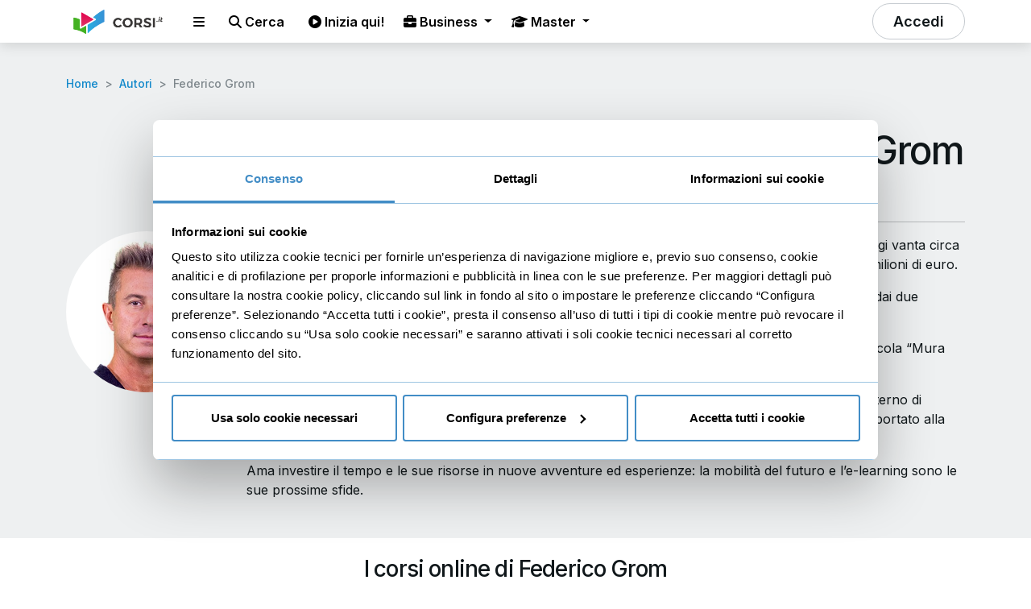

--- FILE ---
content_type: text/html; charset=UTF-8
request_url: https://www.corsi.it/autore/federico-grom
body_size: 13421
content:
<!doctype html>
<html lang="it" class="h-100">
<head>
    <meta charset="utf-8">
<meta name="viewport" content="width=device-width, initial-scale=1">
<meta name="csrf-token" content="NDV2C9liNXApWAfbYC3NAwrd4KjEEowbBE3QcHEl">
<meta name="author" content="Corsi.it">
<meta name="referrer" content="strict-origin-when-cross-origin" />
<link rel="canonical" href="https://www.corsi.it/autore/federico-grom" />

<!-- OpenGraph tags -->
<meta property="og:title" content="Cerchi il corso di Federico Grom? Qui trovi i corsi online">
<meta property="og:site_name" content="Corsi.it">
<meta property="og:url" content="https://www.corsi.it/autore/federico-grom">
<meta property="og:description" content="Vuoi imparare dai corsi online di Federico Grom? Scopri i suoi corsi certificati con lezioni gratuite su Corsi.it e ottieni crediti formativi.">


<meta property="og:type" content="website">
<meta property="og:image" content="https://storage.googleapis.com/corsi-splash-cdn/AUTORI/federicogrom.jpg">
<meta property="fb:app_id" content="704475416618338"/>


<title>Cerchi il corso di Federico Grom? Qui trovi i corsi online | Corsi.it </title>
<meta name="description" content="Vuoi imparare dai corsi online di Federico Grom? Scopri i suoi corsi certificati con lezioni gratuite su Corsi.it e ottieni crediti formativi.">

<meta name="thumbnail" content="https://storage.googleapis.com/corsi-splash-cdn/AUTORI/federicogrom.jpg" />    <!-- Cookie Consent -->
<script id="Cookiebot" src="https://consent.cookiebot.com/uc.js" data-cbid="691f39bc-dfd5-4b63-8505-f75b05dc2b1b" data-blockingmode="auto" type="text/javascript"></script>
<style>
    a#CybotCookiebotDialogPoweredbyCybot,
    div#CybotCookiebotDialogPoweredByText {
        display: none;
    }

    #CookiebotWidget .CookiebotWidget-body .CookiebotWidget-main-logo {
        display: none;
    }
</style>
<!-- End Cookie Consent -->
    
    <!-- Pre loaders -->
    <link rel="preconnect" href="https://fonts.gstatic.com" crossorigin/>
    <link rel="preconnect" href="https://fonts.googleapis.com">

    <!-- Fonts -->
    <link
            rel="preload"
            as="style"
            onload="this.onload=null;this.rel='stylesheet'"
            href="https://fonts.googleapis.com/css2?family=Inter:wght@200;300;400;500;600;700;800&display=swap"/>
    <noscript>
        <link
                rel="stylesheet"
                type="text/css"
                href="https://fonts.googleapis.com/css2?family=Inter:wght@200;300;400;500;600;700;800&display=swap"/>
    </noscript>
    <!-- Styles -->
        <link href="/css/front.css?id=b838dbbf91943dc30068" rel="stylesheet">

    <!-- Favicons generated with https://favicon.io/ -->
<link rel="apple-touch-icon" sizes="180x180" href="/apple-touch-icon.png">
<link rel="icon" type="image/png" sizes="32x32" href="/favicon-32x32.png">
<link rel="icon" type="image/png" sizes="16x16" href="/favicon-16x16.png">
<link rel="manifest" href="/site.webmanifest">
    <!-- Tracking codes -->
    <!-- Google tag (gtag.js) -->
<script async type="text/plain" data-cookieconsent="statistics" src="https://www.googletagmanager.com/gtag/js?id=G-D9QXL1EJSZ"></script>

<script>
    var analytics_queue = []

    function analytics() {
        analytics_queue.push(arguments)
    }
</script>

<script async type="text/plain" data-cookieconsent="statistics">
    window.dataLayer = window.dataLayer || [];

    function analytics(){
        if (analytics_queue.length > 0) {
            analytics_queue.forEach(item => {
                dataLayer.push(item);
            })
            analytics_queue = [];
        }

        dataLayer.push(arguments);
    }

    analytics('js', new Date());

    analytics('set', {'currency': 'EUR'});

    
    var analytics_config = {
        'send_page_view': false,
        'custom_map': {
            dimension1: 'user_status'
        }
    };

    
        analytics('config', 'UA-102808749-1', analytics_config);
        analytics('config', 'G-D9QXL1EJSZ', analytics_config);
    
            analytics('config', 'AW-11480635281');
    
    analytics('event', 'page_view', {user_status: 'guest' });

    
    
</script>

<script async type="text/plain" data-cookieconsent="statistics">
    !function(f,b,e,v,n,t,s) {
        if(f.fbq)return;n=f.fbq=function(){n.callMethod?n.callMethod.apply(n,arguments):n.queue.push(arguments)};
        if(!f._fbq)f._fbq=n;n.push=n;n.loaded=!0;n.version='2.0';
        n.queue=[];t=b.createElement(e);t.async=!0;
        t.src=v;s=b.getElementsByTagName(e)[0];
        s.parentNode.insertBefore(t,s)
    } (window, document,'script','https://connect.facebook.net/en_US/fbevents.js');


    
            fbq('init', '415244182911167');
    
    setTimeout(function () {
        fbq('trackCustom', 'RealPageView', {'url': window.location.href});
    }, 5000)

                fbq('track', 'PageView');
    
    </script>

<script async type="text/plain" data-cookieconsent="statistics">
    !function (w, d, t) {
        w.TiktokAnalyticsObject=t;var ttq=w[t]=w[t]||[];ttq.methods=["page","track","identify","instances","debug","on","off","once","ready","alias","group","enableCookie","disableCookie"],ttq.setAndDefer=function(t,e){t[e]=function(){t.push([e].concat(Array.prototype.slice.call(arguments,0)))}};for(var i=0;i<ttq.methods.length;i++)ttq.setAndDefer(ttq,ttq.methods[i]);ttq.instance=function(t){for(var e=ttq._i[t]||[],n=0;n<ttq.methods.length;n++)ttq.setAndDefer(e,ttq.methods[n]);return e},ttq.load=function(e,n){var i="https://analytics.tiktok.com/i18n/pixel/events.js";ttq._i=ttq._i||{},ttq._i[e]=[],ttq._i[e]._u=i,ttq._t=ttq._t||{},ttq._t[e]=+new Date,ttq._o=ttq._o||{},ttq._o[e]=n||{};var o=document.createElement("script");o.type="text/javascript",o.async=!0,o.src=i+"?sdkid="+e+"&lib="+t;var a=document.getElementsByTagName("script")[0];a.parentNode.insertBefore(o,a)};

        ttq.load('C95GCFJC77U6S6FS06T0')

                    ttq.page()
                    }(window, document, 'ttq');
</script>

    <!-- Google Tag Manager -->
    <script async type="text/plain" data-cookieconsent="statistics">
        (function(w,d,s,l,i){w[l]=w[l]||[];w[l].push({'gtm.start':
                new Date().getTime(),event:'gtm.js'});var f=d.getElementsByTagName(s)[0],
            j=d.createElement(s),dl=l!='dataLayer'?'&l='+l:'';j.async=true;j.src=
            'https://www.googletagmanager.com/gtm.js?id='+i+dl;f.parentNode.insertBefore(j,f);
        })(window,document,'script','dataLayer','GTM-55HLDFW');
    </script>
    <!-- end of Google Tag Manager-->

        <!-- Scripts -->
                <script type="application/ld+json">{"@context":"https://schema.org","@graph":[{"@type":"Person"},{"@type":"BreadcrumbList","itemListElement":[{"@type":"ListItem","position":1,"name":"Negoziazione: il corso fondamentale","item":"https://www.corsi.it/corso/negoziazione-il-corso-fondamentale"},{"@type":"ListItem","position":2,"name":"La mente imprenditoriale: il corso fondamentale","item":"https://www.corsi.it/corso/la-mente-imprenditoriale-il-corso-fondamentale"}]}]}</script>
        </head>
<body id="author" class="d-flex flex-column ">
    <div id="corsi-banner" class="hide" data-banner_page_name="all"
         data-banner_identifier_filter=""></div>

    <div id="gift-course-modal" class="modal fade" tabindex="-1" aria-labelledby="gift-course-modal-label"
     aria-hidden="true">
    <div class="modal-dialog modal-dialog-centered modal-lg">
        <div class="modal-content">
            <form id="gift-course" action="" method="POST">
                <div class="modal-body">
                    <div class="content">
                        <input id="gift-section" name="section" type="hidden" >
                        <div class="d-flex justify-content-between">
                            <div>
                                <p class="m-0 mb-2 h4"><i class="fa-solid fa-gift"
                                                   style="margin-right: 4px; color: #158dca"></i><span id="gift-title">Regala questo corso</span></p>
                                <small>Inserisci i suoi dati</small>
                            </div>

                            <div class="close-section d-flex justify-content-end">
                                <button type="button" class="btn-close" data-bs-dismiss="modal"
                                        aria-label="Close"></button>
                            </div>
                        </div>
                        <div class="row my-3">
                            <div class="col-lg-6 col-md-12 col-sm-12">
                                <div class="form-floating mb-3">
                                    <input type="text" required class="form-control" id="receiver_full_name"
                                           name="receiver_full_name" placeholder="Nome del destinatario">
                                    <label for="receiver_full_name">Nome del destinatario</label>
                                </div>
                            </div>
                            <div class="col-lg-6 col-md-12 col-sm-12">
                                <div class="form-floating mb-3">
                                    <input type="email" required class="form-control" id="receiver_email"
                                           name="receiver_email" placeholder="Email">
                                    <label for="receiver_email">Email del destinatario</label>
                                </div>
                            </div>
                        </div>

                        <div class="row my-3">
                            <div class="col-lg-12 col-md-12 col-sm-12">
                                <div class="form-floating mb-3">
                                    <input type="datetime-local" required class="form-control" id="email_send_at"
                                           name="email_send_at" placeholder="Data di invio"
                                           min="2026/01/19">
                                    <label for="receiver_full_name">Quando vuoi inviare questo regalo?</label>
                                </div>
                            </div>
                        </div>

                        <div class="row my-3">
                            <div class="col-lg-12 col-md-12 col-sm-12">
                                <div class="form-floating" style="overflow-y: hidden">
                                    <textarea class="form-control" placeholder="Messaggio email" id="email_message"
                                              name="email_message" style="height: 250px"></textarea>
                                    <label for="email_message" class="px-2" style="white-space: nowrap;">Scrivi un messaggio di auguri (facoltativo)</label>
                                </div>
                            </div>
                        </div>

                        <input type="hidden" id="sender_email" name="sender_email" value="">
                        <input type="hidden" id="user_pack_id" name="user_pack_id" value="">
                        <input type="hidden" id="user_pack_promo" name="user_pack_promo" value="">
                    </div>
                </div>
                <div class="modal-footer">
                    <button type="button" class="btn btn-light rounded-2 mt-2 w-md-100" data-bs-dismiss="modal">Chiudi</button>
                    <button type="submit" class="btn btn-primary rounded-2 mt-2">
                        <span class="spinner-border spinner-border-sm d-none" role="status" aria-hidden="true"></span>
                        <i class="fa-solid fa-gift"></i>
                        Salva le opzioni di regalo e continua
                    </button>
                </div>
            </form>
        </div>
    </div>
</div>    <div id="warning-modal" class="modal fade" tabindex="-1" aria-labelledby="warning-modal-label" aria-hidden="true">
    <div class="modal-dialog modal-dialog-centered modal-lg">
        <div class="modal-content">
            <div class="modal-body">
                <div class="d-flex justify-content-between">
                    <div>
                        <p class="m-0 h4"><i class="fa-solid fa-circle-exclamation" style="margin-right: 4px; color: #158dca"></i>Attenzione!</p>
                    </div>

                    <div class="close-section d-flex justify-content-end">
                        <button type="button" class="btn-close" data-bs-dismiss="modal"
                                aria-label="Close"></button>
                    </div>
                </div>
                <div class="mt-3">
                <p id="warning-modal-text">
                    //default text
                </p>
                </div>
            </div>
            <div class="modal-footer">
                <button type="button" class="btn btn-primary rounded-2 mt-2" data-bs-dismiss="modal">Torna indietro</button>
                <button type="button" id="confirm-button" form="gift-course" class="btn btn-success rounded-2 mt-2">
                    <span class="spinner-border spinner-border-sm d-none" role="status" aria-hidden="true"></span>
                    Conferma
                </button>
            </div>
        </div>
    </div>
</div>
    <nav id="main-navbar" class="navbar navbar-expand-lg navbar-light">
    <div class="container container-home d-flex justify-content-between">
        <div class="d-md-block d-none">
            <a class="navbar-brand" href="/">
        <img src="https://www.corsi.it/images/corsi-logo.png" width="130" height="30" alt="Logo di Corsi.it">
        <img id="partner-logo"
             class="d-none"
             src=""
             width="130" height="30" alt="Logo Partner">
    </a>
        </div>

                    <div class="navbar-nav me-md-auto flex-row align-items-center navbar-left">
                <div class="mx-0 mx-md-1" id="navbarNav">
                    <a class="nav-link text-nowrap m-0" data-bs-toggle="offcanvas" href="#offcanvas-menu"
                       role="button" aria-controls="offcanvas-menu" aria-label="Apri il menu"
                       id="offcanvas-menu-opener">
                        <i class="fa-solid fa-bars"></i>
                    </a>
                </div>

                <div class="ms-2 m-md-0 nav-item dropdown position-sm-relative position-static">
                    <a class="nav-link text-nowrap" href="#" id="navbarDiscoverMenuLink" role="button"
                       data-bs-toggle="dropdown" aria-expanded="false" aria-label="Apri la ricerca">
                        <i class="fas fa-search"></i>
                        <span class="d-none d-md-inline">Cerca</span>
                    </a>
                    <div class="dropdown-menu shadow" id="menuScopri" aria-labelledby="navbarDiscoverMenuLink">
                        <form id="search-form" class="py-2" action="https://www.corsi.it/catalogo" method="GET">
                            <div class="px-3 input-group input-group-joint">
                                <button class="btn border-end-0 border border-2" type="submit" id="button-search">
                                    <i class="fas fa-search text-primary"></i>
                                </button>
                                <input type="search" name="q"
                                       class="form-control remote-search border border-2 border-start-0 border-end-0"
                                       placeholder="Cerca corsi"
                                       aria-label="Cerca corsi" aria-describedby="button-search"
                                       id="global-search"
                                       data-url="https://www.corsi.it/catalogo/ricerca"
                                       data-noresults-text="Nessun risultato trovato."
                                       autocomplete="off"
                                       minlength="3"
                                >

                                <div class="input-group-append d-flex align-items-center bg-white border border-2 border-start-0 rounded rounded-end py-2 px-1">
                                    <span class="text-muted text-small">PREMI INVIO</span>
                                </div>
                            </div>
                            <div id="global-search-results"></div>
                        </form>

                                                    <a class="dropdown-item" href="https://www.corsi.it/corsi/business-imprenditoria">
                                <i class="fa-fw far fa-chart-line me-2"></i>
                                Business
                            </a>
                                                    <a class="dropdown-item" href="https://www.corsi.it/corsi/digital-marketing">
                                <i class="fa-fw fas fa-user-tie me-2"></i>
                                Digital marketing
                            </a>
                                                    <a class="dropdown-item" href="https://www.corsi.it/corsi/educazione-finanziaria">
                                <i class="fa-fw far fa-tasks me-2"></i>
                                Educazione finanziaria
                            </a>
                                                    <a class="dropdown-item" href="https://www.corsi.it/corsi/comunicazione">
                                <i class="fa-fw fal fa-comments me-2"></i>
                                Comunicazione
                            </a>
                                                    <a class="dropdown-item" href="https://www.corsi.it/corsi/crescita-personale">
                                <i class="fa-fw fas fa-tachometer-alt me-2"></i>
                                Crescita Personale
                            </a>
                                                    <a class="dropdown-item" href="https://www.corsi.it/corsi/benessere">
                                <i class="fa-fw fas fa-heart me-2"></i>
                                Benessere
                            </a>
                                                    <a class="dropdown-item" href="https://www.corsi.it/corsi/competenze-digitali">
                                <i class="fa-fw fas fa-desktop me-2"></i>
                                Competenze digitali
                            </a>
                                                    <a class="dropdown-item" href="https://www.corsi.it/corsi/design-e-arti-visive">
                                <i class="fa-fw fas fa-palette me-2"></i>
                                Design e arti visive
                            </a>
                                            </div>
                </div>

                <div class="mx-0 mx-md-1 d-none d-md-block" id="navbarNav">
                    <a class="nav-link text-nowrap m-0 open-per-te-modal"
                       role="button">
                        <i class="fa-solid fa-circle-play"></i>
                        Inizia qui!
                    </a>
                </div>

                <div class="mx-0 mx-md-1 d-none d-lg-block dropdown" id="navbarNav">
                    <a class="nav-link text-nowrap m-0 dropdown-toggle" id="businessDropDown" data-bs-toggle="dropdown"
                       aria-expanded="false"
                       role="button">
                        <i class="fa-solid fa-briefcase"></i>
                        Business
                    </a>
                    <ul class="dropdown-menu" aria-labelledby="businessDropDown">
                        <li><a class="dropdown-item ms-0" href="/mbi">Master per imprenditori</a></li>
                        <li><a class="dropdown-item ms-0" href="https://business.corsi.it/app">Formazione per i
                                collaboratori</a></li>
                    </ul>
                </div>
                <div class="mx-0 mx-md-1 d-none d-lg-block dropdown" id="navbarNav">
                    <a class="nav-link text-nowrap m-0 dropdown-toggle" id="masterDropDown" data-bs-toggle="dropdown"
                       aria-expanded="false"
                       role="button">
                        <i class="fa-solid fa-graduation-cap"></i>
                        Master
                    </a>
                    <ul class="dropdown-menu" aria-labelledby="masterDropDown">
                        <li><a class="dropdown-item ms-0"
                               href="https://www.corsi.it/master-professionalizzanti">Master
                                professionalizzanti</a></li>
                        <li><a class="dropdown-item ms-0" href="/mbi">Master universitario</a></li>
                    </ul>
                </div>
            </div>

            <div class="d-block d-md-none navbar-center">
                <a class="navbar-brand" href="/">
        <img src="https://www.corsi.it/images/corsi-logo.png" width="130" height="30" alt="Logo di Corsi.it">
        <img id="partner-logo"
             class="d-none"
             src=""
             width="130" height="30" alt="Logo Partner">
    </a>
            </div>
                            <div class="navbar-right d-flex align-items-center justify-content-end">
                
                    
                                            <button id="accessModalOpener" class="btn btn-white rounded-pill ms-md-3" role="button"
                                data-bs-toggle="modal" data-bs-target="#access-modal" aria-label="Accedi al sito"
                                aria-labelledby="access-modal">
                            <i class="fas fa-fw fa-user d-inline d-sm-none"></i> <span
                                    class="d-none d-sm-inline">Accedi</span>
                        </button>
                                                </div>
            </div>
</nav>

<div class="offcanvas offcanvas-start" tabindex="-1" id="offcanvas-menu" aria-labelledby="offcanvas-menu-opener">
    <div class="offcanvas-header d-flex justify-content-end">
        <button type="button" class="btn-close text-reset" data-bs-dismiss="offcanvas"
                aria-label="Chiudi menu"></button>
    </div>
    <div class="offcanvas-body">
                    <h6 class="px-3">I più popolari</h6>
            <ul class="px-3 nav nav-pills flex-column mb-auto">
                                                            <li class="nav-item mt-2">
                            <a href="#"
                               class="link-dark text-decoration-none open-per-te-modal"
                                                              aria-current="page">
                                Inizia da qui!
                            </a>
                        </li>
                                                                                <li class="nav-item mt-2">
                            <a href="/#scegliere-corsi"
                               class="link-dark text-decoration-none "
                                                              aria-current="page">
                                Perché scegliere Corsi.it
                            </a>
                        </li>
                                                                                <li class="nav-item mt-2">
                            <a href="/#certificati"
                               class="link-dark text-decoration-none "
                                                              aria-current="page">
                                Le certificazioni
                            </a>
                        </li>
                                                                                <li class="nav-item mt-2">
                            <a href="https://www.corsi.it/offerta-membership"
                               class="link-dark text-decoration-none "
                                                              aria-current="page">
                                Abbonamenti
                            </a>
                        </li>
                                                                                <li class="nav-item mt-2">
                            <a href="https://www.corsi.it/promo"
                               class="link-dark text-decoration-none "
                                                              aria-current="page">
                                Offerte Attive
                            </a>
                        </li>
                                                                                <li class="nav-item mt-2">
                            <a href="https://www.corsi.it/masterclass-digitali"
                               class="link-dark text-decoration-none "
                                                              aria-current="page">
                                Masterclass Digitali
                            </a>
                        </li>
                                                                                <li class="nav-item mt-2">
                            <a href="https://www.corsi.it/master-professionalizzanti"
                               class="link-dark text-decoration-none "
                                                              aria-current="page">
                                Master Professionalizzanti
                            </a>
                        </li>
                                                </ul>
            <hr class="mb-4">
                    <h6 class="px-3">Formazione aziendale</h6>
            <ul class="px-3 nav nav-pills flex-column mb-auto">
                                                            <li class="nav-item mt-2">
                            <a href="/mbi"
                               class="link-dark text-decoration-none "
                                                              aria-current="page">
                                Master universitario per imprenditori
                            </a>
                        </li>
                                                                                <li class="nav-item mt-2">
                            <a href="https://business.corsi.it/app"
                               class="link-dark text-decoration-none "
                                                              aria-current="page">
                                Formazione per i collaboratori
                            </a>
                        </li>
                                                </ul>
            <hr class="mb-4">
                    <h6 class="px-3">Su Corsi.it</h6>
            <ul class="px-3 nav nav-pills flex-column mb-auto">
                                                            <li class="nav-item mt-2">
                            <a href="/chi-siamo"
                               class="link-dark text-decoration-none "
                                                              aria-current="page">
                                Chi siamo
                            </a>
                        </li>
                                                                                <li class="nav-item mt-2">
                            <a href="https://it.trustpilot.com/review/corsi.it"
                               class="link-dark text-decoration-none "
                                target="_blank"                                aria-current="page">
                                Recensioni
                            </a>
                        </li>
                                                                                <li class="nav-item mt-2">
                            <a href="/lavoro"
                               class="link-dark text-decoration-none "
                                                              aria-current="page">
                                Lavora con noi
                            </a>
                        </li>
                                                </ul>
            <hr class="mb-4">
                    <h6 class="px-3">Altro</h6>
            <ul class="px-3 nav nav-pills flex-column mb-auto">
                                                            <li class="nav-item mt-2">
                            <a href="https://www.corsi.it/webinars"
                               class="link-dark text-decoration-none "
                                                              aria-current="page">
                                Webinar
                            </a>
                        </li>
                                                                                <li class="nav-item mt-2">
                            <a href="/blog/"
                               class="link-dark text-decoration-none "
                                                              aria-current="page">
                                Blog
                            </a>
                        </li>
                                                                                <li class="nav-item mt-2">
                            <a href="https://www.corsi.it/supporto"
                               class="link-dark text-decoration-none "
                                                              aria-current="page">
                                Supporto
                            </a>
                        </li>
                                                </ul>
            <hr class="mb-4">
                <div>
            <div class="nav-link text-dark" aria-current="page">
                Scarica APP gratis
            </div>
            <div class="d-flex px-1">
                <a href="https://apps.apple.com/it/app/corsi-it/id1542975190" target="_blank"
                   class="rounded-3 btn border-dark me-2" style="width: 161px">
                    <i class="fa-brands fa-apple me-2"></i>App Store
                </a>
                <a href="https://play.google.com/store/apps/details?id=it.corsi.app&pcampaignid=web_share"
                   target="_blank" class="rounded-3 btn border-dark" style="width: 161px">
                    <i class="fa-brands fa-google-play me-2"></i>Google Play
                </a>
            </div>
        </div>
        <div class="mt-5">
            <a href="#per-te-modal" class="btn btn-primary w-100 mb-3 open-per-te-modal">Entra gratuitamente</a>
                        <a href="#access-modal" class="btn border-2 border-dark w-100" data-bs-toggle="modal"
               data-bs-target="#access-modal">Accedi</a>
                    </div>
    </div>
</div>
    <div id="site-wrap" class="h-100 d-flex flex-column">
        <div class="flex-shrink-0 flex-fill d-flex flex-column">
            
    <div class="container-fluid bg-gray">
        <div class="container py-4">
            <div class="row">
                <div class="col-12">
                    <div class="row">
    <div class="col course-header pt-3">
        <nav aria-label="breadcrumb">
            <ol class="breadcrumb bg-transparent p-0">
                <li class="breadcrumb-item">
                    <a href="/" class="text-decoration-none">Home</a>
                </li>
                                                            <li class="breadcrumb-item">
                                                            <a href="https://www.corsi.it/autori" class="text-decoration-none">Autori</a>
                                                    </li>
                                                                                <li class="breadcrumb-item active" aria-current="page">
                                                            Federico Grom
                                                    </li>
                                                </ol>
        </nav>
    </div>
</div>
                </div>
            </div>
            <div class="row mt-2">
                <div class="col-12 d-grid d-md-flex align-items-center justify-content-center mb-sm-2">
                    <img class="img-fluid rounded-circle me-md-4 m-auto"
                         loading="lazy"
                         src="https://storage.googleapis.com/corsi-splash-cdn/AUTORI/federicogrom.jpg"
                         style="width: 200px"
                         alt="Federico Grom foto"
                         width="200" height="200"
                    >
                    <div>
                        <h1 class="my-4 text-center h2">Perchè seguire un corso di Federico Grom</h1>
                                                    <h2 class="h3-lead">Grom - cofondatore catena di gelaterie da +50 milioni fatturato, +15 paesi, +1000 collaboratori</h2>
                            <hr>
                                                <p>Federico Grom è fondatore con Guido Martinetti nel 2003 dell’omonima azienda di gelato GROM che oggi vanta circa 70 punti vendita in più di dieci paesi nel mondo, 600 collaboratori e un fatturato aggregato di oltre 40 milioni di euro.</p><p>A ottobre 2015 la società viene ceduta alla multinazionale Unilever, pur rimanendo autonoma e gestita dai due fondatori fino al 2019.</p><p>Oggi la sua attitudine imprenditoriale lo ha indotto a occuparsi di agricoltura nell’ambito dell’azienda agricola “Mura Mura”, che produce vino e frutta in Piemonte, e di Real Estate in ambito retail.</p><p>Nel corso degli anni è stato più volte invitato, in qualità di speaker, a raccontare la sua esperienza all’interno di diverse realtà imprenditoriali italiane e internazionali, con l’obiettivo di trasmettere i valori che lo hanno portato alla creazione e allo sviluppo di GROM e delle successive attività imprenditoriali.</p><p>Ama investire il tempo e le sue risorse in nuove avventure ed esperienze: la mobilità del futuro e l’e-learning sono le sue prossime sfide.</p>
                    </div>
                </div>
            </div>
        </div>
    </div>
    <header class="container catalog-header my-4 d-none">
        <div class="row">
            <div class="col-sm-12 col-md-6">
                <h2 class="d-none">Lista dei corsi dell'autore</h2>
                <input type="text" class="form-control border border-secondary" placeholder="Filtra corsi"
                       data-toggle="list-filter"
                       data-target="#author-courses">
            </div>
        </div>
    </header>
            <div class="container my-4">
            <div class="d-flex justify-content-center mb-3"><h2 class="h4">I corsi online di Federico Grom</h2></div>
            <div id="author-courses" class="row card-course-group">
                <div class="col-12">
                    <div class="d-none d-md-block">
                        <div class="card-course-group ps-3">
                                                            <div class="card-course mb-5 border-bottom border-2">
    <div class="row">
        <div class="col-3 ps-md-0">
            <div class="position-relative">
                                    <span class="premium">Premium</span>
                                <a href="https://www.corsi.it/corso/negoziazione-il-corso-fondamentale" class="card-img-link">
                    <img class="img-fluid" loading="lazy" src="https://storage.googleapis.com/corsi-splash-cdn/AUTORI-VIP/Grom/square-1.jpg" alt="Negoziazione: il corso fondamentale" width="300" height="300">
                </a>
            </div>
        </div>
        <div class="col-9 ps-0">
            <div class="row">
                <div class="col-12">
                    <div class="py-2 pe-2">
                        <a href="https://www.corsi.it/corso/negoziazione-il-corso-fondamentale" class="text-decoration-none">
                            <h3 class="h4">
                                Negoziazione: il corso fondamentale
                            </h3>
                        </a>
                                                <p>Impara le regole fondamentali, il savoir faire e l'etica di comportamento per una negoziazione estremamente efficace, ma che lascia sempre una buona relazione intatta tra le parti. Insegnata da chi ha svolto più di 1.000 negoziazioni per la sua catena di gelaterie, e ha negoziato personalmente l'exit multi milionaria dell'intera catena.</p>
                        
                    </div>
                </div>
            </div>

            <div class="row pb-2">
                <div class="col-md-6">
                    <div class="catalog-price-container">
                <div class="col-12 d-flex flex-column align-items-baseline">
                    <h3 class="mb-0">€147,00<span class="text-semi-small text-muted">
                                            +IVA
                    
                </span>
            </h3>
            </div>
                            </div>
                            </div>
                <div class="col-md-6">
                    <div class="pe-2">
                        <div class="flex-fill">
                            <a class="rating-container text-warning d-inline-block" aria-label="Vai alle recensioni" href="https://www.corsi.it/corso/negoziazione-il-corso-fondamentale#reviews-panel">
                                        <i class="fas fa-star"></i>
                                                <i class="fas fa-star"></i>
                                                <i class="fas fa-star"></i>
                                                <i class="fas fa-star"></i>
                                                <i class="fad fa-star-half"></i>
                        </a>
                        </div>
                                                    <div class="flex-fill">
                                <a href="https://www.corsi.it/corso/negoziazione-il-corso-fondamentale#reviews-panel" class="review-link text-black text-decoration-none">
                                    <i class="far fa-comment-alt text-gray me-2"></i> 88
                                    Recensioni
                                </a>
                            </div>
                                                <div class="flex-fill text-truncate">
                            <i class="far fa-clock text-gray"></i>
                            Durata: 02h 27m 15s
                        </div>
                        <div class="flex-fill text-truncate">
                            <i class="far fa-video text-gray"></i>
                            30 lezioni
                        </div>
                    </div>
                </div>
            </div>

        </div>
    </div>
</div>
                                                            <div class="card-course mb-5 border-bottom border-2">
    <div class="row">
        <div class="col-3 ps-md-0">
            <div class="position-relative">
                                    <span class="premium">Premium</span>
                                <a href="https://www.corsi.it/corso/la-mente-imprenditoriale-il-corso-fondamentale" class="card-img-link">
                    <img class="img-fluid" loading="lazy" src="https://storage.googleapis.com/corsi-splash-cdn/AUTORI-VIP/Grom/menteimprenditoriale/square-1.webp" alt="La mente imprenditoriale: il corso fondamentale" width="300" height="300">
                </a>
            </div>
        </div>
        <div class="col-9 ps-0">
            <div class="row">
                <div class="col-12">
                    <div class="py-2 pe-2">
                        <a href="https://www.corsi.it/corso/la-mente-imprenditoriale-il-corso-fondamentale" class="text-decoration-none">
                            <h3 class="h4">
                                La mente imprenditoriale: il corso fondamentale
                            </h3>
                        </a>
                                                <p>Esperienze, riflessioni e strategie per far salire di livello la tua mente imprenditoriale, e quella dei tuoi collaboratori, da chi ha costruito imprese di successo nella vita vera.</p>
                        
                    </div>
                </div>
            </div>

            <div class="row pb-2">
                <div class="col-md-6">
                    <div class="catalog-price-container">
                <div class="col-12 d-flex flex-column align-items-baseline">
                    <h3 class="mb-0">€147,00<span class="text-semi-small text-muted">
                                            +IVA
                    
                </span>
            </h3>
            </div>
                            </div>
                            </div>
                <div class="col-md-6">
                    <div class="pe-2">
                        <div class="flex-fill">
                            <a class="rating-container text-warning d-inline-block" aria-label="Vai alle recensioni" href="https://www.corsi.it/corso/la-mente-imprenditoriale-il-corso-fondamentale#reviews-panel">
                                        <i class="fas fa-star"></i>
                                                <i class="fas fa-star"></i>
                                                <i class="fas fa-star"></i>
                                                <i class="fad fa-star-half"></i>
                                                <i class="fas fa-star" style="opacity: 0.5;"></i>
                        </a>
                        </div>
                                                    <div class="flex-fill">
                                <a href="https://www.corsi.it/corso/la-mente-imprenditoriale-il-corso-fondamentale#reviews-panel" class="review-link text-black text-decoration-none">
                                    <i class="far fa-comment-alt text-gray me-2"></i> 3
                                    Recensioni
                                </a>
                            </div>
                                                <div class="flex-fill text-truncate">
                            <i class="far fa-clock text-gray"></i>
                            Durata: 04h 01m 19s
                        </div>
                        <div class="flex-fill text-truncate">
                            <i class="far fa-video text-gray"></i>
                            58 lezioni
                        </div>
                    </div>
                </div>
            </div>

        </div>
    </div>
</div>
                                                    </div>
                    </div>
                    <div class="d-block d-md-none">
                        <div class="card-course-group">
                                                            <div class="card-course mb-5 border-bottom border-2">
    <div class="row">
        <div class="col-12">
            <div class="position-relative">
                                    <span class="premium">Premium</span>
                                <a href="https://www.corsi.it/corso/negoziazione-il-corso-fondamentale" class="card-img-link">
                    <img class="img-fluid" loading="lazy" src="https://storage.googleapis.com/corsi-splash-cdn/AUTORI-VIP/Grom/rectangular.jpg" alt="Negoziazione: il corso fondamentale" width="640" height="360">
                </a>
            </div>
        </div>
        <div class="col-12">
            <div class="row">
                <div class="col-12">
                    <div class="py-2 pe-2">
                        <a href="https://www.corsi.it/corso/negoziazione-il-corso-fondamentale" class="text-decoration-none">
                            <h3 class="h4">
                                Negoziazione: il corso fondamentale
                            </h3>
                        </a>
                                                <p>Impara le regole fondamentali, il savoir faire e l'etica di comportamento per una negoziazione estremamente efficace, ma che lascia sempre una buona relazione intatta tra le parti. Insegnata da chi ha svolto più di 1.000 negoziazioni per la sua catena di gelaterie, e ha negoziato personalmente l'exit multi milionaria dell'intera catena.</p>
                        
                    </div>
                </div>
            </div>

            <div class="row pb-2">
                <div class="col-12 my-2">
                    <div class="pe-2">
                        <div class="flex-fill">
                            <a class="rating-container text-warning d-inline-block" aria-label="Vai alle recensioni" href="https://www.corsi.it/corso/negoziazione-il-corso-fondamentale#reviews-panel">
                                        <i class="fas fa-star"></i>
                                                <i class="fas fa-star"></i>
                                                <i class="fas fa-star"></i>
                                                <i class="fas fa-star"></i>
                                                <i class="fad fa-star-half"></i>
                        </a>
                        </div>
                                                    <div class="flex-fill">
                                <a href="https://www.corsi.it/corso/negoziazione-il-corso-fondamentale#reviews-panel" class="review-link text-black text-decoration-none">
                                    <i class="far fa-comment-alt text-gray me-2"></i> 88
                                    Recensioni
                                </a>
                            </div>
                                                <div class="flex-fill text-truncate">
                            <i class="far fa-clock text-gray"></i>
                            Durata: 02h 27m 15s
                        </div>
                        <div class="flex-fill text-truncate">
                            <i class="far fa-video text-gray"></i>
                            30 lezioni
                        </div>
                    </div>
                </div>

                <div class="col-12 my-2">
                    <div class="catalog-price-container">
                <div class="col-12 d-flex flex-column align-items-baseline">
                    <h3 class="mb-0">€147,00<span class="text-semi-small text-muted">
                                            +IVA
                    
                </span>
            </h3>
            </div>
                            </div>
                            </div>

            </div>

        </div>
    </div>
</div>
                                                            <div class="card-course mb-5 border-bottom border-2">
    <div class="row">
        <div class="col-12">
            <div class="position-relative">
                                    <span class="premium">Premium</span>
                                <a href="https://www.corsi.it/corso/la-mente-imprenditoriale-il-corso-fondamentale" class="card-img-link">
                    <img class="img-fluid" loading="lazy" src="https://storage.googleapis.com/corsi-splash-cdn/AUTORI-VIP/Grom/menteimprenditoriale/rectangular.jpg" alt="La mente imprenditoriale: il corso fondamentale" width="640" height="360">
                </a>
            </div>
        </div>
        <div class="col-12">
            <div class="row">
                <div class="col-12">
                    <div class="py-2 pe-2">
                        <a href="https://www.corsi.it/corso/la-mente-imprenditoriale-il-corso-fondamentale" class="text-decoration-none">
                            <h3 class="h4">
                                La mente imprenditoriale: il corso fondamentale
                            </h3>
                        </a>
                                                <p>Esperienze, riflessioni e strategie per far salire di livello la tua mente imprenditoriale, e quella dei tuoi collaboratori, da chi ha costruito imprese di successo nella vita vera.</p>
                        
                    </div>
                </div>
            </div>

            <div class="row pb-2">
                <div class="col-12 my-2">
                    <div class="pe-2">
                        <div class="flex-fill">
                            <a class="rating-container text-warning d-inline-block" aria-label="Vai alle recensioni" href="https://www.corsi.it/corso/la-mente-imprenditoriale-il-corso-fondamentale#reviews-panel">
                                        <i class="fas fa-star"></i>
                                                <i class="fas fa-star"></i>
                                                <i class="fas fa-star"></i>
                                                <i class="fad fa-star-half"></i>
                                                <i class="fas fa-star" style="opacity: 0.5;"></i>
                        </a>
                        </div>
                                                    <div class="flex-fill">
                                <a href="https://www.corsi.it/corso/la-mente-imprenditoriale-il-corso-fondamentale#reviews-panel" class="review-link text-black text-decoration-none">
                                    <i class="far fa-comment-alt text-gray me-2"></i> 3
                                    Recensioni
                                </a>
                            </div>
                                                <div class="flex-fill text-truncate">
                            <i class="far fa-clock text-gray"></i>
                            Durata: 04h 01m 19s
                        </div>
                        <div class="flex-fill text-truncate">
                            <i class="far fa-video text-gray"></i>
                            58 lezioni
                        </div>
                    </div>
                </div>

                <div class="col-12 my-2">
                    <div class="catalog-price-container">
                <div class="col-12 d-flex flex-column align-items-baseline">
                    <h3 class="mb-0">€147,00<span class="text-semi-small text-muted">
                                            +IVA
                    
                </span>
            </h3>
            </div>
                            </div>
                            </div>

            </div>

        </div>
    </div>
</div>
                                                    </div>
                    </div>
                </div>
            </div>
        </div>
            </div>

                    <div id="categories-container" class="container-fluid border-top">
        <div class="container">
            <div class="row row-cols-2 row-cols-md-3 row-cols-lg-4 gy-4 py-5">
                                    <div class="col">
                        <h5 class="category-name">
                            <a href="https://www.corsi.it/corsi/business-imprenditoria"
                               class="link-dark text-decoration-none text-break">Business</a>
                        </h5>
                        <ul class="list-unstyled">
                                                            <li class="mt-2 mt-md-3">
                                    <a href="https://www.corsi.it/corsi/mindset-imprenditoriale" class="link-dark text-decoration-none">
                                        Mindset imprenditoriale
                                    </a>
                                </li>
                                                            <li class="mt-2 mt-md-3">
                                    <a href="https://www.corsi.it/corsi/imprenditoria" class="link-dark text-decoration-none">
                                        Imprenditoria
                                    </a>
                                </li>
                                                            <li class="mt-2 mt-md-3">
                                    <a href="https://www.corsi.it/corsi/risorse-umane" class="link-dark text-decoration-none">
                                        Risorse Umane
                                    </a>
                                </li>
                                                            <li class="mt-2 mt-md-3">
                                    <a href="https://www.corsi.it/corsi/vendita" class="link-dark text-decoration-none">
                                        Vendita
                                    </a>
                                </li>
                                                            <li class="mt-2 mt-md-3">
                                    <a href="https://www.corsi.it/corsi/branding" class="link-dark text-decoration-none">
                                        Branding
                                    </a>
                                </li>
                                                            <li class="mt-2 mt-md-3">
                                    <a href="https://www.corsi.it/corsi/leadership" class="link-dark text-decoration-none">
                                        Leadership
                                    </a>
                                </li>
                                                            <li class="mt-2 mt-md-3">
                                    <a href="https://www.corsi.it/corsi/business-management" class="link-dark text-decoration-none">
                                        Business management
                                    </a>
                                </li>
                                                            <li class="mt-2 mt-md-3">
                                    <a href="https://www.corsi.it/corsi/marketing" class="link-dark text-decoration-none">
                                        Marketing
                                    </a>
                                </li>
                                                            <li class="mt-2 mt-md-3">
                                    <a href="https://www.corsi.it/corsi/produttivita" class="link-dark text-decoration-none">
                                        Produttività
                                    </a>
                                </li>
                                                            <li class="mt-2 mt-md-3">
                                    <a href="https://www.corsi.it/corsi/gestione-aziendale" class="link-dark text-decoration-none">
                                        Gestione aziendale
                                    </a>
                                </li>
                                                    </ul>
                    </div>
                                    <div class="col">
                        <h5 class="category-name">
                            <a href="https://www.corsi.it/corsi/digital-marketing"
                               class="link-dark text-decoration-none text-break">Digital marketing</a>
                        </h5>
                        <ul class="list-unstyled">
                                                            <li class="mt-2 mt-md-3">
                                    <a href="https://www.corsi.it/corsi/seo" class="link-dark text-decoration-none">
                                        Seo
                                    </a>
                                </li>
                                                            <li class="mt-2 mt-md-3">
                                    <a href="https://www.corsi.it/corsi/social-media-manager" class="link-dark text-decoration-none">
                                        Social media manager
                                    </a>
                                </li>
                                                            <li class="mt-2 mt-md-3">
                                    <a href="https://www.corsi.it/corsi/e-commerce" class="link-dark text-decoration-none">
                                        E-commerce
                                    </a>
                                </li>
                                                            <li class="mt-2 mt-md-3">
                                    <a href="https://www.corsi.it/corsi/google" class="link-dark text-decoration-none">
                                        Google
                                    </a>
                                </li>
                                                            <li class="mt-2 mt-md-3">
                                    <a href="https://www.corsi.it/corsi/data-analyst" class="link-dark text-decoration-none">
                                        Data analyst
                                    </a>
                                </li>
                                                    </ul>
                    </div>
                                    <div class="col">
                        <h5 class="category-name">
                            <a href="https://www.corsi.it/corsi/educazione-finanziaria"
                               class="link-dark text-decoration-none text-break">Educazione finanziaria</a>
                        </h5>
                        <ul class="list-unstyled">
                                                            <li class="mt-2 mt-md-3">
                                    <a href="https://www.corsi.it/corsi/investimenti" class="link-dark text-decoration-none">
                                        Investimenti
                                    </a>
                                </li>
                                                            <li class="mt-2 mt-md-3">
                                    <a href="https://www.corsi.it/corsi/finanza" class="link-dark text-decoration-none">
                                        Finanza
                                    </a>
                                </li>
                                                            <li class="mt-2 mt-md-3">
                                    <a href="https://www.corsi.it/corsi/trading" class="link-dark text-decoration-none">
                                        Trading
                                    </a>
                                </li>
                                                            <li class="mt-2 mt-md-3">
                                    <a href="https://www.corsi.it/corsi/economia" class="link-dark text-decoration-none">
                                        Economia
                                    </a>
                                </li>
                                                    </ul>
                    </div>
                                    <div class="col">
                        <h5 class="category-name">
                            <a href="https://www.corsi.it/corsi/comunicazione"
                               class="link-dark text-decoration-none text-break">Comunicazione</a>
                        </h5>
                        <ul class="list-unstyled">
                                                            <li class="mt-2 mt-md-3">
                                    <a href="https://www.corsi.it/corsi/copywriting" class="link-dark text-decoration-none">
                                        Copywriting
                                    </a>
                                </li>
                                                            <li class="mt-2 mt-md-3">
                                    <a href="https://www.corsi.it/corsi/pnl" class="link-dark text-decoration-none">
                                        PNL
                                    </a>
                                </li>
                                                            <li class="mt-2 mt-md-3">
                                    <a href="https://www.corsi.it/corsi/dizione" class="link-dark text-decoration-none">
                                        Dizione
                                    </a>
                                </li>
                                                            <li class="mt-2 mt-md-3">
                                    <a href="https://www.corsi.it/corsi/public-speaking" class="link-dark text-decoration-none">
                                        Public speaking
                                    </a>
                                </li>
                                                            <li class="mt-2 mt-md-3">
                                    <a href="https://www.corsi.it/corsi/scrittura" class="link-dark text-decoration-none">
                                        Scrittura
                                    </a>
                                </li>
                                                            <li class="mt-2 mt-md-3">
                                    <a href="https://www.corsi.it/corsi/lingue-straniere" class="link-dark text-decoration-none">
                                        Lingue
                                    </a>
                                </li>
                                                    </ul>
                    </div>
                                    <div class="col">
                        <h5 class="category-name">
                            <a href="https://www.corsi.it/corsi/crescita-personale"
                               class="link-dark text-decoration-none text-break">Crescita Personale</a>
                        </h5>
                        <ul class="list-unstyled">
                                                            <li class="mt-2 mt-md-3">
                                    <a href="https://www.corsi.it/corsi/ipnosi" class="link-dark text-decoration-none">
                                        Ipnosi
                                    </a>
                                </li>
                                                            <li class="mt-2 mt-md-3">
                                    <a href="https://www.corsi.it/corsi/meditazione" class="link-dark text-decoration-none">
                                        Meditazione
                                    </a>
                                </li>
                                                            <li class="mt-2 mt-md-3">
                                    <a href="https://www.corsi.it/corsi/lingue-straniere" class="link-dark text-decoration-none">
                                        Lingue
                                    </a>
                                </li>
                                                            <li class="mt-2 mt-md-3">
                                    <a href="https://www.corsi.it/corsi/psicologia" class="link-dark text-decoration-none">
                                        Psicologia
                                    </a>
                                </li>
                                                            <li class="mt-2 mt-md-3">
                                    <a href="https://www.corsi.it/corsi/mindfulness" class="link-dark text-decoration-none">
                                        Mindfulness
                                    </a>
                                </li>
                                                            <li class="mt-2 mt-md-3">
                                    <a href="https://www.corsi.it/corsi/spiritualita" class="link-dark text-decoration-none">
                                        Spiritualità
                                    </a>
                                </li>
                                                    </ul>
                    </div>
                                    <div class="col">
                        <h5 class="category-name">
                            <a href="https://www.corsi.it/corsi/benessere"
                               class="link-dark text-decoration-none text-break">Benessere</a>
                        </h5>
                        <ul class="list-unstyled">
                                                            <li class="mt-2 mt-md-3">
                                    <a href="https://www.corsi.it/corsi/yoga" class="link-dark text-decoration-none">
                                        Yoga
                                    </a>
                                </li>
                                                            <li class="mt-2 mt-md-3">
                                    <a href="https://www.corsi.it/corsi/fitness" class="link-dark text-decoration-none">
                                        Fitness
                                    </a>
                                </li>
                                                            <li class="mt-2 mt-md-3">
                                    <a href="https://www.corsi.it/corsi/massaggi" class="link-dark text-decoration-none">
                                        Massaggi
                                    </a>
                                </li>
                                                            <li class="mt-2 mt-md-3">
                                    <a href="https://www.corsi.it/corsi/pilates" class="link-dark text-decoration-none">
                                        Pilates
                                    </a>
                                </li>
                                                            <li class="mt-2 mt-md-3">
                                    <a href="https://www.corsi.it/corsi/reiki" class="link-dark text-decoration-none">
                                        Reiki
                                    </a>
                                </li>
                                                            <li class="mt-2 mt-md-3">
                                    <a href="https://www.corsi.it/corsi/naturopatia" class="link-dark text-decoration-none">
                                        Naturopatia
                                    </a>
                                </li>
                                                    </ul>
                    </div>
                                    <div class="col">
                        <h5 class="category-name">
                            <a href="https://www.corsi.it/corsi/competenze-digitali"
                               class="link-dark text-decoration-none text-break">Competenze digitali</a>
                        </h5>
                        <ul class="list-unstyled">
                                                            <li class="mt-2 mt-md-3">
                                    <a href="https://www.corsi.it/corsi/informatica" class="link-dark text-decoration-none">
                                        Informatica
                                    </a>
                                </li>
                                                            <li class="mt-2 mt-md-3">
                                    <a href="https://www.corsi.it/corsi/computer" class="link-dark text-decoration-none">
                                        Computer
                                    </a>
                                </li>
                                                            <li class="mt-2 mt-md-3">
                                    <a href="https://www.corsi.it/corsi/office" class="link-dark text-decoration-none">
                                        Office
                                    </a>
                                </li>
                                                            <li class="mt-2 mt-md-3">
                                    <a href="https://www.corsi.it/corsi/excel" class="link-dark text-decoration-none">
                                        Excel
                                    </a>
                                </li>
                                                            <li class="mt-2 mt-md-3">
                                    <a href="https://www.corsi.it/corsi/word" class="link-dark text-decoration-none">
                                        Word
                                    </a>
                                </li>
                                                            <li class="mt-2 mt-md-3">
                                    <a href="https://www.corsi.it/corsi/programmazione" class="link-dark text-decoration-none">
                                        Programmazione
                                    </a>
                                </li>
                                                            <li class="mt-2 mt-md-3">
                                    <a href="https://www.corsi.it/corsi/tecnologia" class="link-dark text-decoration-none">
                                        Tecnologia
                                    </a>
                                </li>
                                                            <li class="mt-2 mt-md-3">
                                    <a href="https://www.corsi.it/corsi/adobe" class="link-dark text-decoration-none">
                                        Adobe
                                    </a>
                                </li>
                                                            <li class="mt-2 mt-md-3">
                                    <a href="https://www.corsi.it/corsi/apple" class="link-dark text-decoration-none">
                                        Apple
                                    </a>
                                </li>
                                                    </ul>
                    </div>
                                    <div class="col">
                        <h5 class="category-name">
                            <a href="https://www.corsi.it/corsi/design-e-arti-visive"
                               class="link-dark text-decoration-none text-break">Design e arti visive</a>
                        </h5>
                        <ul class="list-unstyled">
                                                            <li class="mt-2 mt-md-3">
                                    <a href="https://www.corsi.it/corsi/fotografia" class="link-dark text-decoration-none">
                                        Fotografia
                                    </a>
                                </li>
                                                            <li class="mt-2 mt-md-3">
                                    <a href="https://www.corsi.it/corsi/graphic-design" class="link-dark text-decoration-none">
                                        Graphic Design
                                    </a>
                                </li>
                                                            <li class="mt-2 mt-md-3">
                                    <a href="https://www.corsi.it/corsi/arte" class="link-dark text-decoration-none">
                                        Arte
                                    </a>
                                </li>
                                                            <li class="mt-2 mt-md-3">
                                    <a href="https://www.corsi.it/corsi/creativita" class="link-dark text-decoration-none">
                                        Creatività
                                    </a>
                                </li>
                                                            <li class="mt-2 mt-md-3">
                                    <a href="https://www.corsi.it/corsi/design" class="link-dark text-decoration-none">
                                        Design
                                    </a>
                                </li>
                                                            <li class="mt-2 mt-md-3">
                                    <a href="https://www.corsi.it/corsi/grafica" class="link-dark text-decoration-none">
                                        Grafica
                                    </a>
                                </li>
                                                            <li class="mt-2 mt-md-3">
                                    <a href="https://www.corsi.it/corsi/video" class="link-dark text-decoration-none">
                                        Video
                                    </a>
                                </li>
                                                            <li class="mt-2 mt-md-3">
                                    <a href="https://www.corsi.it/corsi/web-design" class="link-dark text-decoration-none">
                                        Web design
                                    </a>
                                </li>
                                                            <li class="mt-2 mt-md-3">
                                    <a href="https://www.corsi.it/corsi/photoshop" class="link-dark text-decoration-none">
                                        Photoshop
                                    </a>
                                </li>
                                                    </ul>
                    </div>
                            </div>
        </div>
    </div>
                <footer id="corsi-footer" class="bg-black mt-auto">
        <div id="main-footer" class="container d-flex flex-column justify-content-between">
        <div class="row">
            <div class="col-md-6 col-lg-7 col-xl-6">
                <div class="row">
                    <div class="col-6 col-lg-4">
                        <h6 class="text-light-gray">
                            In evidenza
                        </h6>
                        <ul class="list-unstyled mb-5 mb-md-0">
                            <li class="mt-2"><a href="#per-te-modal" class="open-per-te-modal clickable">Inizia da qui!</a></li>
                            <li class="mt-2"><a href="https://www.corsi.it/offerta-membership">Abbonamenti</a></li>
                            <li class="mt-2"><a href="https://www.corsi.it/promo" >Offerte attive</a></li>
                            <li class="mt-2"><a href="https://www.corsi.it/masterclass-digitali" >Masterclass Digitali</a></li>
                            <li class="mt-2"><a href="https://www.corsi.it/master-professionalizzanti" >Master Professionalizzanti</a></li>
                            <li class="mt-2"><a href="/mbi">Master universitario per imprenditori</a></li>
                            <li class="mt-2"><a href="https://business.corsi.it/app">Formazione per i collaboratori</a></li>
                            <li class="mt-2"><a href="https://www.corsi.it/webinars">Webinar</a></li>
                            <li class="mt-2"><a href="/blog/">Blog</a></li>
                        </ul>
                    </div>
                    <div class="col-6 col-lg-8">
                        <h6 class="text-light-gray">
                            Pagine Utili
                        </h6>
                        <ul class="list-unstyled mb-5 mb-md-0">
                            <li class="mt-2"><a href="/chi-siamo">Chi siamo</a></li>
                            <li class="mt-2"><a href="https://www.corsi.it/supporto">Contatti / Supporto</a></li>
                            <li class="mt-2 align-items-center d-md-flex" ><a href="/lavoro" class="me-1">Lavora con noi</a> <span class="badge bg-success">Stiamo Assumendo!</span></li>
                            <li class="mt-2"><a href="https://www.corsi.it/affiliazione">Guadagna con Corsi.it</a></li>
                            <li class="mt-2"><a href="https://www.corsi.it/diventa-autore">Diventa Autore</a></li>
                            <li class="mt-2"><a href="https://www.corsi.it/autori">Lista Autori</a></li>
                            <li class="mt-2"><a href="/termini" >Termini e condizioni</a></li>
                            <li class="mt-2"><a href="javascript: Cookiebot.renew()" style="cursor: pointer" id="open_cookie_preferences_center">Impostazione cookie</a></li>
                            <li class="mt-2"><a href="/privacy">Privacy & Cookie Policy</a></li>
                        </ul>
                    </div>
                </div>
            </div>
            <div class="col-md-6 col-lg-5 col-xl-4 offset-xl-2">
                <div class="row pb-4">
    <h6 class="text-light-gray">
        Iscriviti alla nostra Newsletter!
    </h6>
    <div class="p-2 d-flex">
        <input id="newsletter-email" type="email" class="form-control me-1" name="email" placeholder="Inserisci qui il tuo indirizzo email">
        <button id="subscribe-button" type="button" class="btn btn-primary rounded-1" disabled aria-labelledby="newsletter-email"><i class="fa-solid fa-envelope fa-xl text-white"></i></button>
        <div id="newsletter-spinner" class="spinner-border text-primary d-none ms-1 mt-1" role="status" style="width: 35px"></div>
    </div>
    <div id="newsletter-error" class="text-danger d-none d-flex justify-items-center">
        <i class="fa-solid fa-xmark mt-1 me-2"></i>
        <small></small>
    </div>
    <div id="newsletter-success" class="text-success d-none d-flex justify-items-center">
        <i class="fa-solid fa-check mt-1 me-2"></i>
        <small>Grazie per esserti iscritto! Tieni d'occhio la posta! 💪</small>
    </div>
    <label class="p-2 d-inline-flex">
        <div class="me-2 d-flex justify-content-center">
            <input id="newsletter-agreement" class="form-check-input" type="checkbox">
        </div>
        <small class="text-gray">Ho letto <a href="/privacy" style="text-decoration: underline">l'informativa</a> e autorizzo il trattamento dei miei dati personali per la finalità indicate.*</small>
    </label>
</div>

                <div class="row">
                    <div class="col-6">
                        <h6 class="text-light-gray">
                            Social
                        </h6>
                        <ul class="list-unstyled mb-0">
                            <li class="mt-3">
                                <a href="https://facebook.com/corsi.it/">
                                    <i class="fab fa-facebook-f text-light-gray fa-fw"></i>
                                    Facebook
                                </a>
                            </li>
                            <li class="mt-3">
                                <a href="https://www.youtube.com/channel/UCbG8GRAHE2-7Iw4Sj_zrGjg">
                                    <i class="fab fa-youtube text-light-gray fa-fw"></i>
                                    Youtube
                                </a>
                            </li>
                            <li class="mt-3">
                                <a href="https://www.instagram.com/corsi.it/">
                                    <i class="fab fa-instagram text-light-gray fa-fw"></i>
                                    Instagram
                                </a>
                            </li>
                            <li class="mt-3">
                                <a href="https://www.linkedin.com/company/corsi-it/">
                                    <i class="fab fa-linkedin text-light-gray fa-fw"></i>
                                    Linkedin
                                </a>
                            </li>
                        </ul>
                    </div>
                    <div class="col-6">
                        <h6 class="text-light-gray">
                            Download
                        </h6>
                        <ul class="list-unstyled mb-0">
                            <li class="mt-3">
                                <a href="https://r.corsi.it/android">
                                    <img src="https://www.corsi.it/images/app-store/it_badge_android_store.webp" width="131" height="40" class="img-fluid" alt="Android store">
                                </a>
                            </li>
                            <li class="mt-3">
                                <a href="https://r.corsi.it/ios">
                                    <img src="https://www.corsi.it/images/app-store/it_badge_apple_store.webp" width="131" height="44" class="img-fluid" alt="Apple store">
                                </a>
                            </li>
                        </ul>
                    </div>
                </div>
            </div>
        </div>
    </div>
        <div id="sub-footer" class="text-gray small">
        <div class="container my-3">
            <div class="row">
                <div class="col d-md-flex">
                    <div class="mb-5 mb-md-0">
                        Forma srl – Via Ventotto Luglio 212 – 47895 Domagnano (RSM) – COE 26783 – Reg. 7517 – Licenza 5794 – eCommerce 511
                        <div class="d-lg-inline mt-4 mt-md-2 mt-lg-0">© 2026 Corsi.it</div>
                    </div>
                </div>
            </div>

        </div>
    </div>

</footer>

        
    </div>

                <!-- FB SDK loader -->
            <div id="fb-root"></div>
            <script async defer crossorigin="anonymous"
                    src="https://connect.facebook.net/it_IT/sdk.js#xfbml=1&version=v4.0"></script>
            
            <!-- Modal -->
<div class="modal fade"
     id="per-te-modal"
     tabindex="-1"
     aria-labelledby="exampleModalLabel"
     data-bs-backdrop="static"
     data-bs-keyboard="false"
     aria-hidden="true"
     data-is-typeform-modal="0">
    <div class="modal-dialog modal-xl modal-fullscreen-lg-down">
        <div class="modal-content">
            <div class="modal-header">
                <div class="w-100 d-flex justify-content-between align-items-center">
                    <img src="https://www.corsi.it/images/corsi-logo.png" width="130" alt="Logo di Corsi.it">
                    <button type="button" class="btn-close mx-md-0" data-bs-dismiss="modal" aria-label="Close"></button>
                </div>
            </div>
                            <div id="per-te-modal-content" class="modal-body d-flex align-items-center">

                    <div id="per-te-course-alert" class="row justify-content-center d-none">
                        <div class="col-12">
                            <div class="border border border-primary my-2">
    <div class="card-body py-3 d-flex justify-content-center text-center">
        <div class="w-sd-100 w-md-75 w-lg-75">
            <p class="mb-0 text-uppercase"><b>Completa le tue preferenze prima di accedere</b></p>
            <p class="mb-0 text-muted small">Prima di accedere al tuo corso rispondi a qualche domanda sulle tue preferenze. Ci aiuta a fornirti corsi più pertinenti e utili per te!</p>
        </div>
    </div>
</div>
                        </div>
                    </div>

                    <div class="py-4 w-100 h-100 d-flex align-items-center justify-content-center">
                        <div class="per-te-loading-content">
                            <div class="d-flex justify-content-center">
                                <img src="https://www.corsi.it/images/loader.svg" alt="loader" />
                            </div>
                        </div>
                        <div class="per-te-step-content d-none d-flex justify-content-center" style="min-width: 80% !important;">

                        </div>
                    </div>
                </div>
                    </div>
    </div>
</div>

<div id="per-te-alert" class="toast align-items-center text-white border-0 position-absolute top-0 mx-2 my-2"
     style="right: 0; z-index: 2000" role="alert" aria-live="assertive" aria-atomic="true">
    <div class="d-flex">
        <div class="toast-body">

        </div>
    </div>
</div>
            
<a href="#top" id="go-top" class="d-none d-sm-none">
    <i class="fad fa-arrow-alt-circle-up"></i>
</a>
    <div id="access-modal" class="modal fade" tabindex="-1" aria-hidden="true">
    <div class="modal-dialog modal-dialog-centered modal-fullscreen-md-down">
        <div class="modal-content">
            <div class="modal-loader d-none d-flex">
                <div class="m-auto"><span class="spinner spinner-border" style="width: 3rem; height: 3rem;" role="status" aria-hidden="true"></span></div>
            </div>
            <div class="modal-header pb-0 bg-gray">
                <ul class="nav nav-tabs justify-content-center" role="tablist">
                    <li class="nav-item">
                        <a id="nav-login-panel" class="nav-link active" role="tab" data-bs-toggle="tab" href="#login-panel" aria-controls="login-panel" aria-selected="true">
                            Accedi
                        </a>
                    </li>
                    <li class="nav-item">
                        <a id="nav-signup-panel" class="nav-link" role="tab" data-bs-toggle="tab" href="#signup-panel" aria-controls="signup-panel" aria-selected="false">
                            Registrati
                        </a>
                    </li>
                </ul>
                <button type="button" class="btn-close" data-bs-dismiss="modal" aria-label="Close"></button>
            </div>
            <div class="modal-body px-0">
                                <div id="access-accordion" class="tab-content px-4">
                    <div id="login-panel" class="tab-pane fade show active" role="tabpanel" aria-labelledby="nav-login-panel">
                        <form action="https://www.corsi.it/login" method="POST" id="form-signin" class="double-submit-prevent">
    <input id="grecaptcha_token" type="hidden" name="grecaptcha_token" value="">

    <div class="mb-2">
        <label for="id_login" class="form-label small fw-bold mb-0">Email</label>
        <input type="email" id="id_login" name="email" class="form-control" placeholder="Email"
            required autocomplete="email" value="">
        <div class="invalid-feedback"></div>
    </div>
    <div class="mb-2">
        <label for="id_password" class="form-label small fw-bold  mb-0">Password</label>
        <div class="input-group input-group-joint">
            <input type="password" id="id_password" name="password" class="form-control"
                placeholder="Password" required="" autocomplete="current-password">
            <button class="btn btn-outline-gray" type="button" data-toggle="password-hider" data-input="#id_password">
                <i class="fas fa-eye" aria-hidden="true"></i>
            </button>
        </div>
    </div>
    <div class="mb-2">
        <a class="fw-bold small" href="https://auth.corsi.it/password-dimenticata">
            Password persa?
        </a>
    </div>

    <button class="btn btn-primary w-100 shadow" type="submit">
        Accedi
    </button>
    <div class="mt-4 text-center text-muted small">
        Effettuando l'accesso, stai accettando le nostre <a href="/termini" class=="link-dark" target="_blank" rel="noopener">Privacy policy</a> ed i  <a href="/termini" class=="link-dark" target="_blank">Termini di Servizio</a>.
    </div>
</form>
                    </div>
                    <div id="signup-panel" class="tab-pane fade" role="tabpanel" aria-labelledby="nav-signup-panel">
                        <form id="form-signup-modal" action="https://www.corsi.it/registrati" method="POST" class="form-signup double-submit-prevent">
    <div class="mb-3">
        <label for="id_email" class="form-label small fw-bold mb-0">Email</label>
        <input type="email" name="email" placeholder="E-mail" class="form-control" required=""
            id="id_email" autocomplete="email" value="">
        <div class="invalid-feedback"></div>
    </div>
    <div class="mb-3">
        <input type="email" name="email_confirmation" placeholder="E-mail (di nuovo)" class="form-control" required=""
            id="id_email_confirmation" autocomplete="off">
        <div class="invalid-feedback"></div>
    </div>
    <div class="mb-3">
        <label for="id_password1" class="form-label small fw-bold mb-0">Password</label>
        <div class="input-group input-group-joint">
            <input type="password" name="password" placeholder="Password" class="form-control"
                required="" id="id_password1" autocomplete="new-password">
            <button class="btn btn-outline-gray" type="button" data-toggle="password-hider" data-input="#id_password1">
                <i class="fas fa-eye" aria-hidden="true"></i>
            </button>
        </div>
    </div>

    <div class="mb-3">
        <div class="input-group input-group-joint">
            <input type="password" name="password_confirmation" placeholder="Password (di nuovo)"
                   class="form-control" required="" id="id_password_confirmation" autocomplete="off">
            <button class="btn btn-outline-gray" type="button" data-toggle="password-hider" data-input="#id_password_confirmation">
                <i class="fas fa-eye" aria-hidden="true"></i>
            </button>
        </div>
        <div class="password-invalid-feedback text-danger text-semi-small"></div>
    </div>

    <div class="form-check mb-3">
    <input type="checkbox" name="subscribe" class="form-check-input"
           id="subscribe_check" required>
    <label class="form-check-label small text-muted" for="subscribe_check">
        Dichiaro di essere maggiorenne, di aver preso visione della
        <a href="https://www.corsi.it/privacy" class="link-dark" target="_blank" rel="noopener">Privacy policy</a>, di accettare i <a
                href="https://www.corsi.it/termini" class="link-dark" target="_blank" rel="noopener">Termini e condizioni</a> ed acconsento a
        ricevere newsletter e comunicazioni promozionali essendo consapevole dei diritti a me riservati,
        compresa la successiva revoca.
    </label>
</div>

    <button class="btn btn-primary w-100 mb-2 shadow" type="submit">Registrati ora</button>
</form>
                    </div>
                </div>
            </div>
        </div>
    </div>
</div>

<script nomodule src="/js/polyfill.js?id=d661902f8d60ea41d2f8"></script>
<!-- stack: scripts -->
    <script src="/js/front.js?id=6277c03c69edb475aacf"></script>
    <script type="text/javascript" src="/js/newsletter-form.js?id=834ec1baf92c6ebbac12" defer></script>
    <script src="/js/per-te.js?id=fd07183ff16f71f9301c" defer ></script>
    <!-- end-stack: scripts -->
<script src="https://kit.fontawesome.com/5e91ef2c2e.js" crossorigin="anonymous"></script>
<!-- ActiveCampaign -->
<script>
    (function(e,t,o,n,p,r,i){e.visitorGlobalObjectAlias=n;e[e.visitorGlobalObjectAlias]=e[e.visitorGlobalObjectAlias]||function(){(e[e.visitorGlobalObjectAlias].q=e[e.visitorGlobalObjectAlias].q||[]).push(arguments)};e[e.visitorGlobalObjectAlias].l=(new Date).getTime();r=t.createElement("script");r.src=o;r.async=true;i=t.getElementsByTagName("script")[0];i.parentNode.insertBefore(r,i)})(window,document,"https://diffuser-cdn.app-us1.com/diffuser/diffuser.js","vgo");
    vgo('setAccount', '226745903');
    vgo('setTrackByDefault', true);

    vgo('process');
</script>
<!-- /ActiveCampaign -->
</body>
</html>

--- FILE ---
content_type: application/javascript
request_url: https://www.corsi.it/js/per-te.js?id=fd07183ff16f71f9301c
body_size: 7842
content:
!function(e){var t={};function n(i){if(t[i])return t[i].exports;var o=t[i]={i:i,l:!1,exports:{}};return e[i].call(o.exports,o,o.exports,n),o.l=!0,o.exports}n.m=e,n.c=t,n.d=function(e,t,i){n.o(e,t)||Object.defineProperty(e,t,{enumerable:!0,get:i})},n.r=function(e){"undefined"!=typeof Symbol&&Symbol.toStringTag&&Object.defineProperty(e,Symbol.toStringTag,{value:"Module"}),Object.defineProperty(e,"__esModule",{value:!0})},n.t=function(e,t){if(1&t&&(e=n(e)),8&t)return e;if(4&t&&"object"==typeof e&&e&&e.__esModule)return e;var i=Object.create(null);if(n.r(i),Object.defineProperty(i,"default",{enumerable:!0,value:e}),2&t&&"string"!=typeof e)for(var o in e)n.d(i,o,function(t){return e[t]}.bind(null,o));return i},n.n=function(e){var t=e&&e.__esModule?function(){return e.default}:function(){return e};return n.d(t,"a",t),t},n.o=function(e,t){return Object.prototype.hasOwnProperty.call(e,t)},n.p="/",n(n.s=20)}({20:function(e,t,n){e.exports=n("krX9")},Adff:function(e,t,n){"use strict";const i=e=>{let t=e.getAttribute("data-bs-target");if(!t||"#"===t){let n=e.getAttribute("href");if(!n||!n.includes("#")&&!n.startsWith("."))return null;n.includes("#")&&!n.startsWith("#")&&(n="#"+n.split("#")[1]),t=n&&"#"!==n?n.trim():null}return t},o=e=>{const t=i(e);return t?document.querySelector(t):null},s=e=>!(!e||"object"!=typeof e)&&(void 0!==e.jquery&&(e=e[0]),void 0!==e.nodeType),r=e=>s(e)?e.jquery?e[0]:e:"string"==typeof e&&e.length>0?document.querySelector(e):null,a=(e,t,n)=>{Object.keys(n).forEach(i=>{const o=n[i],r=t[i],a=r&&s(r)?"element":null==(l=r)?""+l:{}.toString.call(l).match(/\s([a-z]+)/i)[1].toLowerCase();var l;if(!new RegExp(o).test(a))throw new TypeError(`${e.toUpperCase()}: Option "${i}" provided type "${a}" but expected type "${o}".`)})},l=e=>!(!s(e)||0===e.getClientRects().length)&&"visible"===getComputedStyle(e).getPropertyValue("visibility"),d=e=>!e||e.nodeType!==Node.ELEMENT_NODE||(!!e.classList.contains("disabled")||(void 0!==e.disabled?e.disabled:e.hasAttribute("disabled")&&"false"!==e.getAttribute("disabled"))),c=e=>{e.offsetHeight},u=()=>{const{jQuery:e}=window;return e&&!document.body.hasAttribute("data-bs-no-jquery")?e:null},h=[],m=()=>"rtl"===document.documentElement.dir,p=e=>{"function"==typeof e&&e()},f=(e,t,n=!0)=>{if(!n)return void p(e);const i=(e=>{if(!e)return 0;let{transitionDuration:t,transitionDelay:n}=window.getComputedStyle(e);const i=Number.parseFloat(t),o=Number.parseFloat(n);return i||o?(t=t.split(",")[0],n=n.split(",")[0],1e3*(Number.parseFloat(t)+Number.parseFloat(n))):0})(t)+5;let o=!1;const s=({target:n})=>{n===t&&(o=!0,t.removeEventListener("transitionend",s),p(e))};t.addEventListener("transitionend",s),setTimeout(()=>{o||t.dispatchEvent(new Event("transitionend"))},i)},g=/[^.]*(?=\..*)\.|.*/,_=/\..*/,b=/::\d+$/,v={};let y=1;const E={mouseenter:"mouseover",mouseleave:"mouseout"},w=/^(mouseenter|mouseleave)/i,k=new Set(["click","dblclick","mouseup","mousedown","contextmenu","mousewheel","DOMMouseScroll","mouseover","mouseout","mousemove","selectstart","selectend","keydown","keypress","keyup","orientationchange","touchstart","touchmove","touchend","touchcancel","pointerdown","pointermove","pointerup","pointerleave","pointercancel","gesturestart","gesturechange","gestureend","focus","blur","change","reset","select","submit","focusin","focusout","load","unload","beforeunload","resize","move","DOMContentLoaded","readystatechange","error","abort","scroll"]);function A(e,t){return t&&`${t}::${y++}`||e.uidEvent||y++}function C(e){const t=A(e);return e.uidEvent=t,v[t]=v[t]||{},v[t]}function $(e,t,n=null){const i=Object.keys(e);for(let o=0,s=i.length;o<s;o++){const s=e[i[o]];if(s.originalHandler===t&&s.delegationSelector===n)return s}return null}function T(e,t,n){const i="string"==typeof t,o=i?n:t;let s=S(e);return k.has(s)||(s=e),[i,o,s]}function x(e,t,n,i,o){if("string"!=typeof t||!e)return;if(n||(n=i,i=null),w.test(t)){const e=e=>function(t){if(!t.relatedTarget||t.relatedTarget!==t.delegateTarget&&!t.delegateTarget.contains(t.relatedTarget))return e.call(this,t)};i?i=e(i):n=e(n)}const[s,r,a]=T(t,n,i),l=C(e),d=l[a]||(l[a]={}),c=$(d,r,s?n:null);if(c)return void(c.oneOff=c.oneOff&&o);const u=A(r,t.replace(g,"")),h=s?function(e,t,n){return function i(o){const s=e.querySelectorAll(t);for(let{target:r}=o;r&&r!==this;r=r.parentNode)for(let a=s.length;a--;)if(s[a]===r)return o.delegateTarget=r,i.oneOff&&N.off(e,o.type,t,n),n.apply(r,[o]);return null}}(e,n,i):function(e,t){return function n(i){return i.delegateTarget=e,n.oneOff&&N.off(e,i.type,t),t.apply(e,[i])}}(e,n);h.delegationSelector=s?n:null,h.originalHandler=r,h.oneOff=o,h.uidEvent=u,d[u]=h,e.addEventListener(a,h,s)}function O(e,t,n,i,o){const s=$(t[n],i,o);s&&(e.removeEventListener(n,s,Boolean(o)),delete t[n][s.uidEvent])}function S(e){return e=e.replace(_,""),E[e]||e}const N={on(e,t,n,i){x(e,t,n,i,!1)},one(e,t,n,i){x(e,t,n,i,!0)},off(e,t,n,i){if("string"!=typeof t||!e)return;const[o,s,r]=T(t,n,i),a=r!==t,l=C(e),d=t.startsWith(".");if(void 0!==s){if(!l||!l[r])return;return void O(e,l,r,s,o?n:null)}d&&Object.keys(l).forEach(n=>{!function(e,t,n,i){const o=t[n]||{};Object.keys(o).forEach(s=>{if(s.includes(i)){const i=o[s];O(e,t,n,i.originalHandler,i.delegationSelector)}})}(e,l,n,t.slice(1))});const c=l[r]||{};Object.keys(c).forEach(n=>{const i=n.replace(b,"");if(!a||t.includes(i)){const t=c[n];O(e,l,r,t.originalHandler,t.delegationSelector)}})},trigger(e,t,n){if("string"!=typeof t||!e)return null;const i=u(),o=S(t),s=t!==o,r=k.has(o);let a,l=!0,d=!0,c=!1,h=null;return s&&i&&(a=i.Event(t,n),i(e).trigger(a),l=!a.isPropagationStopped(),d=!a.isImmediatePropagationStopped(),c=a.isDefaultPrevented()),r?(h=document.createEvent("HTMLEvents"),h.initEvent(o,l,!0)):h=new CustomEvent(t,{bubbles:l,cancelable:!0}),void 0!==n&&Object.keys(n).forEach(e=>{Object.defineProperty(h,e,{get:()=>n[e]})}),c&&h.preventDefault(),d&&e.dispatchEvent(h),h.defaultPrevented&&void 0!==a&&a.preventDefault(),h}};var j=N;function D(e){return"true"===e||"false"!==e&&(e===Number(e).toString()?Number(e):""===e||"null"===e?null:e)}function z(e){return e.replace(/[A-Z]/g,e=>"-"+e.toLowerCase())}var L={setDataAttribute(e,t,n){e.setAttribute("data-bs-"+z(t),n)},removeDataAttribute(e,t){e.removeAttribute("data-bs-"+z(t))},getDataAttributes(e){if(!e)return{};const t={};return Object.keys(e.dataset).filter(e=>e.startsWith("bs")).forEach(n=>{let i=n.replace(/^bs/,"");i=i.charAt(0).toLowerCase()+i.slice(1,i.length),t[i]=D(e.dataset[n])}),t},getDataAttribute:(e,t)=>D(e.getAttribute("data-bs-"+z(t))),offset(e){const t=e.getBoundingClientRect();return{top:t.top+window.pageYOffset,left:t.left+window.pageXOffset}},position:e=>({top:e.offsetTop,left:e.offsetLeft})};var M={find:(e,t=document.documentElement)=>[].concat(...Element.prototype.querySelectorAll.call(t,e)),findOne:(e,t=document.documentElement)=>Element.prototype.querySelector.call(t,e),children:(e,t)=>[].concat(...e.children).filter(e=>e.matches(t)),parents(e,t){const n=[];let i=e.parentNode;for(;i&&i.nodeType===Node.ELEMENT_NODE&&3!==i.nodeType;)i.matches(t)&&n.push(i),i=i.parentNode;return n},prev(e,t){let n=e.previousElementSibling;for(;n;){if(n.matches(t))return[n];n=n.previousElementSibling}return[]},next(e,t){let n=e.nextElementSibling;for(;n;){if(n.matches(t))return[n];n=n.nextElementSibling}return[]},focusableChildren(e){const t=["a","button","input","textarea","select","details","[tabindex]",'[contenteditable="true"]'].map(e=>e+':not([tabindex^="-"])').join(", ");return this.find(t,e).filter(e=>!d(e)&&l(e))}};var P=class{constructor(){this._element=document.body}getWidth(){const e=document.documentElement.clientWidth;return Math.abs(window.innerWidth-e)}hide(){const e=this.getWidth();this._disableOverFlow(),this._setElementAttributes(this._element,"paddingRight",t=>t+e),this._setElementAttributes(".fixed-top, .fixed-bottom, .is-fixed, .sticky-top","paddingRight",t=>t+e),this._setElementAttributes(".sticky-top","marginRight",t=>t-e)}_disableOverFlow(){this._saveInitialAttribute(this._element,"overflow"),this._element.style.overflow="hidden"}_setElementAttributes(e,t,n){const i=this.getWidth();this._applyManipulationCallback(e,e=>{if(e!==this._element&&window.innerWidth>e.clientWidth+i)return;this._saveInitialAttribute(e,t);const o=window.getComputedStyle(e)[t];e.style[t]=n(Number.parseFloat(o))+"px"})}reset(){this._resetElementAttributes(this._element,"overflow"),this._resetElementAttributes(this._element,"paddingRight"),this._resetElementAttributes(".fixed-top, .fixed-bottom, .is-fixed, .sticky-top","paddingRight"),this._resetElementAttributes(".sticky-top","marginRight")}_saveInitialAttribute(e,t){const n=e.style[t];n&&L.setDataAttribute(e,t,n)}_resetElementAttributes(e,t){this._applyManipulationCallback(e,e=>{const n=L.getDataAttribute(e,t);void 0===n?e.style.removeProperty(t):(L.removeDataAttribute(e,t),e.style[t]=n)})}_applyManipulationCallback(e,t){s(e)?t(e):M.find(e,this._element).forEach(t)}isOverflowing(){return this.getWidth()>0}};const B=new Map;var R={set(e,t,n){B.has(e)||B.set(e,new Map);const i=B.get(e);i.has(t)||0===i.size?i.set(t,n):console.error(`Bootstrap doesn't allow more than one instance per element. Bound instance: ${Array.from(i.keys())[0]}.`)},get:(e,t)=>B.has(e)&&B.get(e).get(t)||null,remove(e,t){if(!B.has(e))return;const n=B.get(e);n.delete(t),0===n.size&&B.delete(e)}};var q=class{constructor(e){(e=r(e))&&(this._element=e,R.set(this._element,this.constructor.DATA_KEY,this))}dispose(){R.remove(this._element,this.constructor.DATA_KEY),j.off(this._element,this.constructor.EVENT_KEY),Object.getOwnPropertyNames(this).forEach(e=>{this[e]=null})}_queueCallback(e,t,n=!0){f(e,t,n)}static getInstance(e){return R.get(r(e),this.DATA_KEY)}static getOrCreateInstance(e,t={}){return this.getInstance(e)||new this(e,"object"==typeof t?t:null)}static get VERSION(){return"5.1.3"}static get NAME(){throw new Error('You have to implement the static method "NAME", for each component!')}static get DATA_KEY(){return"bs."+this.NAME}static get EVENT_KEY(){return"."+this.DATA_KEY}};const F={className:"modal-backdrop",isVisible:!0,isAnimated:!1,rootElement:"body",clickCallback:null},I={className:"string",isVisible:"boolean",isAnimated:"boolean",rootElement:"(element|string)",clickCallback:"(function|null)"};var W=class{constructor(e){this._config=this._getConfig(e),this._isAppended=!1,this._element=null}show(e){this._config.isVisible?(this._append(),this._config.isAnimated&&c(this._getElement()),this._getElement().classList.add("show"),this._emulateAnimation(()=>{p(e)})):p(e)}hide(e){this._config.isVisible?(this._getElement().classList.remove("show"),this._emulateAnimation(()=>{this.dispose(),p(e)})):p(e)}_getElement(){if(!this._element){const e=document.createElement("div");e.className=this._config.className,this._config.isAnimated&&e.classList.add("fade"),this._element=e}return this._element}_getConfig(e){return(e={...F,..."object"==typeof e?e:{}}).rootElement=r(e.rootElement),a("backdrop",e,I),e}_append(){this._isAppended||(this._config.rootElement.append(this._getElement()),j.on(this._getElement(),"mousedown.bs.backdrop",()=>{p(this._config.clickCallback)}),this._isAppended=!0)}dispose(){this._isAppended&&(j.off(this._element,"mousedown.bs.backdrop"),this._element.remove(),this._isAppended=!1)}_emulateAnimation(e){f(e,this._getElement(),this._config.isAnimated)}};const Y={trapElement:null,autofocus:!0},K={trapElement:"element",autofocus:"boolean"};var V=class{constructor(e){this._config=this._getConfig(e),this._isActive=!1,this._lastTabNavDirection=null}activate(){const{trapElement:e,autofocus:t}=this._config;this._isActive||(t&&e.focus(),j.off(document,".bs.focustrap"),j.on(document,"focusin.bs.focustrap",e=>this._handleFocusin(e)),j.on(document,"keydown.tab.bs.focustrap",e=>this._handleKeydown(e)),this._isActive=!0)}deactivate(){this._isActive&&(this._isActive=!1,j.off(document,".bs.focustrap"))}_handleFocusin(e){const{target:t}=e,{trapElement:n}=this._config;if(t===document||t===n||n.contains(t))return;const i=M.focusableChildren(n);0===i.length?n.focus():"backward"===this._lastTabNavDirection?i[i.length-1].focus():i[0].focus()}_handleKeydown(e){"Tab"===e.key&&(this._lastTabNavDirection=e.shiftKey?"backward":"forward")}_getConfig(e){return e={...Y,..."object"==typeof e?e:{}},a("focustrap",e,K),e}};const H={backdrop:!0,keyboard:!0,focus:!0},Q={backdrop:"(boolean|string)",keyboard:"boolean",focus:"boolean"};class U extends q{constructor(e,t){super(e),this._config=this._getConfig(t),this._dialog=M.findOne(".modal-dialog",this._element),this._backdrop=this._initializeBackDrop(),this._focustrap=this._initializeFocusTrap(),this._isShown=!1,this._ignoreBackdropClick=!1,this._isTransitioning=!1,this._scrollBar=new P}static get Default(){return H}static get NAME(){return"modal"}toggle(e){return this._isShown?this.hide():this.show(e)}show(e){if(this._isShown||this._isTransitioning)return;j.trigger(this._element,"show.bs.modal",{relatedTarget:e}).defaultPrevented||(this._isShown=!0,this._isAnimated()&&(this._isTransitioning=!0),this._scrollBar.hide(),document.body.classList.add("modal-open"),this._adjustDialog(),this._setEscapeEvent(),this._setResizeEvent(),j.on(this._dialog,"mousedown.dismiss.bs.modal",()=>{j.one(this._element,"mouseup.dismiss.bs.modal",e=>{e.target===this._element&&(this._ignoreBackdropClick=!0)})}),this._showBackdrop(()=>this._showElement(e)))}hide(){if(!this._isShown||this._isTransitioning)return;if(j.trigger(this._element,"hide.bs.modal").defaultPrevented)return;this._isShown=!1;const e=this._isAnimated();e&&(this._isTransitioning=!0),this._setEscapeEvent(),this._setResizeEvent(),this._focustrap.deactivate(),this._element.classList.remove("show"),j.off(this._element,"click.dismiss.bs.modal"),j.off(this._dialog,"mousedown.dismiss.bs.modal"),this._queueCallback(()=>this._hideModal(),this._element,e)}dispose(){[window,this._dialog].forEach(e=>j.off(e,".bs.modal")),this._backdrop.dispose(),this._focustrap.deactivate(),super.dispose()}handleUpdate(){this._adjustDialog()}_initializeBackDrop(){return new W({isVisible:Boolean(this._config.backdrop),isAnimated:this._isAnimated()})}_initializeFocusTrap(){return new V({trapElement:this._element})}_getConfig(e){return e={...H,...L.getDataAttributes(this._element),..."object"==typeof e?e:{}},a("modal",e,Q),e}_showElement(e){const t=this._isAnimated(),n=M.findOne(".modal-body",this._dialog);this._element.parentNode&&this._element.parentNode.nodeType===Node.ELEMENT_NODE||document.body.append(this._element),this._element.style.display="block",this._element.removeAttribute("aria-hidden"),this._element.setAttribute("aria-modal",!0),this._element.setAttribute("role","dialog"),this._element.scrollTop=0,n&&(n.scrollTop=0),t&&c(this._element),this._element.classList.add("show");this._queueCallback(()=>{this._config.focus&&this._focustrap.activate(),this._isTransitioning=!1,j.trigger(this._element,"shown.bs.modal",{relatedTarget:e})},this._dialog,t)}_setEscapeEvent(){this._isShown?j.on(this._element,"keydown.dismiss.bs.modal",e=>{this._config.keyboard&&"Escape"===e.key?(e.preventDefault(),this.hide()):this._config.keyboard||"Escape"!==e.key||this._triggerBackdropTransition()}):j.off(this._element,"keydown.dismiss.bs.modal")}_setResizeEvent(){this._isShown?j.on(window,"resize.bs.modal",()=>this._adjustDialog()):j.off(window,"resize.bs.modal")}_hideModal(){this._element.style.display="none",this._element.setAttribute("aria-hidden",!0),this._element.removeAttribute("aria-modal"),this._element.removeAttribute("role"),this._isTransitioning=!1,this._backdrop.hide(()=>{document.body.classList.remove("modal-open"),this._resetAdjustments(),this._scrollBar.reset(),j.trigger(this._element,"hidden.bs.modal")})}_showBackdrop(e){j.on(this._element,"click.dismiss.bs.modal",e=>{this._ignoreBackdropClick?this._ignoreBackdropClick=!1:e.target===e.currentTarget&&(!0===this._config.backdrop?this.hide():"static"===this._config.backdrop&&this._triggerBackdropTransition())}),this._backdrop.show(e)}_isAnimated(){return this._element.classList.contains("fade")}_triggerBackdropTransition(){if(j.trigger(this._element,"hidePrevented.bs.modal").defaultPrevented)return;const{classList:e,scrollHeight:t,style:n}=this._element,i=t>document.documentElement.clientHeight;!i&&"hidden"===n.overflowY||e.contains("modal-static")||(i||(n.overflowY="hidden"),e.add("modal-static"),this._queueCallback(()=>{e.remove("modal-static"),i||this._queueCallback(()=>{n.overflowY=""},this._dialog)},this._dialog),this._element.focus())}_adjustDialog(){const e=this._element.scrollHeight>document.documentElement.clientHeight,t=this._scrollBar.getWidth(),n=t>0;(!n&&e&&!m()||n&&!e&&m())&&(this._element.style.paddingLeft=t+"px"),(n&&!e&&!m()||!n&&e&&m())&&(this._element.style.paddingRight=t+"px")}_resetAdjustments(){this._element.style.paddingLeft="",this._element.style.paddingRight=""}static jQueryInterface(e,t){return this.each((function(){const n=U.getOrCreateInstance(this,e);if("string"==typeof e){if(void 0===n[e])throw new TypeError(`No method named "${e}"`);n[e](t)}}))}}var X,G;j.on(document,"click.bs.modal.data-api",'[data-bs-toggle="modal"]',(function(e){const t=o(this);["A","AREA"].includes(this.tagName)&&e.preventDefault(),j.one(t,"show.bs.modal",e=>{e.defaultPrevented||j.one(t,"hidden.bs.modal",()=>{l(this)&&this.focus()})});const n=M.findOne(".modal.show");n&&U.getInstance(n).hide();U.getOrCreateInstance(t).toggle(this)})),((e,t="hide")=>{const n="click.dismiss"+e.EVENT_KEY,i=e.NAME;j.on(document,n,`[data-bs-dismiss="${i}"]`,(function(n){if(["A","AREA"].includes(this.tagName)&&n.preventDefault(),d(this))return;const s=o(this)||this.closest("."+i);e.getOrCreateInstance(s)[t]()}))})(U),X=U,G=()=>{const e=u();if(e){const t=X.NAME,n=e.fn[t];e.fn[t]=X.jQueryInterface,e.fn[t].Constructor=X,e.fn[t].noConflict=()=>(e.fn[t]=n,X.jQueryInterface)}},"loading"===document.readyState?(h.length||document.addEventListener("DOMContentLoaded",()=>{h.forEach(e=>e())}),h.push(G)):G();t.a=U},krX9:function(e,t,n){"use strict";n.r(t);var i=n("Adff"),o=new i.a("#per-te-modal"),s=!!$("#per-te-modal").data("course");function r(){var e=!(arguments.length>0&&void 0!==arguments[0])||arguments[0],t=$("#courses-section"),n=t.find(".loading"),i=t.find(".content");if(e)return n.removeClass("d-none"),void i.addClass("d-none");n.addClass("d-none")}function a(e){$.ajax({url:"/per-te/related-courses",data:{category_id:e},method:"POST",xhrFields:{withCredentials:!0}}).then(e=>{var t,n;r(!1),e.success&&(t=e.data.html,(n=$("#courses-section").find(".content")).html(t),n.removeClass("d-none"))}).catch(e=>{})}function l(e,t){"login"===e&&($("#per-te-login-error").removeClass("d-none"),$("#per-te-login-error-msg").append(t)),"register"===e&&($("#per-te-registration-error").removeClass("d-none"),$("#per-te-registration-error-msg").append(t))}function d(){var e=$("#per-te-modal-content").find("form");p(e)&&(e.append("<input type='hidden' name='action' value='next'/>"),m(),h(e.serialize()).then(()=>{}).catch(e=>{f("danger","Errore inatteso, riprova tra qualche minuto")}).always(()=>{u()}))}function c(){s?($(".btn-close").addClass("d-none"),$("#per-te-course-alert").removeClass("d-none"),$("#per-te-modal-content").addClass("flex-column")):($("#per-te-modal").removeAttr("data-course"),$("#per-te-course-alert").addClass("d-none"),$("#per-te-modal-content").removeClass("flex-column")),o.show(),m(),0===$("#per-te-modal").data("is-typeform-modal")&&u()}function u(){var e="/per-te/current-step";return s&&(e+="?type=course"),$.ajax({url:e,method:"GET",xhrFields:{withCredentials:!0}}).then(e=>{var t,n;e.data.show_close_btn&&!0===e.data.show_close_btn&&($(".btn-close").removeClass("d-none"),setTimeout(()=>{o.hide()},2e3)),m(!1),t=e.data.html,(n=$("#per-te-modal-content .per-te-step-content")).html(t),n.removeClass("d-none")}).catch(()=>{f("danger","Errore inatteso, riprova tra qualche minuto")})}function h(e){return $.ajax({url:"/per-te/submit",data:e,method:"POST",xhrFields:{withCredentials:!0}})}function m(){var e=!(arguments.length>0&&void 0!==arguments[0])||arguments[0],t=$("#per-te-modal-content .per-te-loading-content");if(e){var n=t.siblings("div");return t.removeClass("d-none"),void n.addClass("d-none")}t.addClass("d-none")}function p(e){var t=!(arguments.length>1&&void 0!==arguments[1])||arguments[1],n=!0;return e.find("*[data-validated]").each((i,o)=>{var s=$(o);if("checkbox"===s.data("validation:type")){var r=s.data("validation:limit"),a=s.data("validation:min"),l=s.attr("name")||s.data("validation:name"),d=e.find('input[name="'+l+'"]:checked');if(void 0!==r&&d.length>r&&(f("danger","Superato il limite massimo di opzioni selezionabili."),n=!1),void 0!==a&&t)if(d.length<a)f("danger","Selezionare almeno "+a+(1===a?" opzione":" opzioni")),n=!1}}),n}function f(e,t){var n=$("#per-te-alert");n.addClass("bg-"+e),n.find("div.toast-body").html(t),n.show(),setTimeout(()=>{n.hide()},2e3)}$((function(){$(document).on("click",".open-per-te-modal",(function(e){e.preventDefault(),$('[data-bs-dismiss="offcanvas"]').trigger("click"),s=!1,c()})),new URLSearchParams(window.location.search).get("per_te")&&c(),$(document).on("change","#per-te-modal-content .per_te-checkbox .form-check-input",(function(){var e=$(this),t=e.prop("checked"),n=e.siblings(".form-check-label"),i=e.data("submitter");if(t){var o=$("#per-te-modal-content").find("form");if(!p(o,!1))return void e.prop("checked",!1);"deselect"===e.data("validated:type")&&(o.find('input[type="checkbox"]').not(e).prop("checked",!1),o.find("label").not(n).removeClass("checked")),i&&d()}n.toggleClass("checked")})),$(document).on("click","#per-te-modal #per-te-next",(function(){d()})),$(document).on("click","#per-te-modal #per-te-previous",(function(){var e=$("#per-te-modal-content").find("form");e.append("<input type='hidden' name='action' value='back'/>"),m(),h(e.serialize()).then(()=>{}).catch(()=>{}).always(()=>{u()})})),$(document).on("click","#per-te-ignore",(function(){var e=$("#per-te-modal-content").find("form");e.append("<input type='hidden' name='action' value='ignore'/>"),m(),h(e.serialize()).then(()=>{}).catch(()=>{}).always(()=>{u()})})),$(document).on("submit","#login-form",(function(e){e.preventDefault(),$("#per-te-login-error").hasClass("d-none")||($("#per-te-login-error").addClass("d-none"),$("#per-te-login-error-msg").empty());var t=$(this),n=t.find('button[type="submit"]'),i=t.find('input[type="email"]'),o=t.find('input[type="password"]'),s=t.find('small[data-validation="'+i.attr("id")+'"]'),r=t.find('small[data-validation="'+o.attr("id")+'"]');i.removeClass("is-invalid"),o.removeClass("is-invalid"),s.hide(),r.hide(),n.html('In corso <div class="spinner-border text-light mx-2" style=\'width: 17px; height: 17px\' role="status"></div>'),n.prop("disabled",!0),$.ajax({url:"/per-te/authenticate",data:t.serialize(),method:"POST",xhrFields:{withCredentials:!0}}).then(()=>{analytics&&analytics("event","login",{event_label:"per_te"}),window.location="?per_te=1"}).catch(()=>{n.html("Accedi"),n.prop("disabled",!1),i.addClass("is-invalid"),o.addClass("is-invalid"),l("login","Errore, controlla le credenziali e riprova")})})),$(document).on("submit","#registration-form",(function(e){e.preventDefault(),$("#per-te-registration-error").hasClass("d-none")||($("#per-te-registration-error").addClass("d-none"),$("#per-te-registration-error-msg").empty());var t=$(this),n=t.find('button[type="submit"]');n.html('In corso <div class="spinner-border text-light mx-2" style=\'width: 17px; height: 17px\' role="status"></div>'),n.prop("disabled",!0),$.ajax({url:"/per-te/authenticate",data:t.serialize(),method:"POST",xhrFields:{withCredentials:!0}}).then(e=>{analytics&&analytics("event","sign_up",{event_label:"per_te"}),window.location="?per_te=1"}).catch(e=>{var t=e.responseJSON.error.message;t&&($("#per-te-registration-error").removeClass("d-none"),l("register","The email has already been taken."===t?"Attenzione, utente già esistente":"Si è verificato un errore, riprovare più tardi")),n.html("Registrati"),n.prop("disabled",!1)})})),$(document).on("final_step",(function(){var e=$("#loader-copy");e.html("Stiamo preparando la selezione di corsi migliori per te…"),setTimeout(()=>{e.html("Ancora un attimo di pazienza, ci siamo quasi...")},2500),setTimeout(()=>{h({action:"next"}).then(()=>{u()})},3e3)})),$(document).on("click","#perte-goto-registration",(function(){var e=$("#login-form"),t=$("#registration-form"),n=$("#complete-step-title");e.addClass("d-none"),n.text("Registrati ora"),t.removeClass("d-none")})),$(document).on("click","#perte-goto-login",(function(){var e=$("#login-form"),t=$("#registration-form"),n=$("#complete-step-title");t.addClass("d-none"),n.text("Accedi"),e.removeClass("d-none")})),$(document).on("click","#restart-per-te",(function(){m(),h({action:"restart"}).then(()=>{}).catch(()=>{f("danger","Errore inatteso, riprova tra qualche minuto")}).always(()=>{u()})})),$(document).on("courses_step_loaded",(function(){var e;e=$("#categories-section"),$.ajax({url:"/per-te/related-categories",method:"POST",xhrFields:{withCredentials:!0}}).then(t=>{if(t.success){var n=t.data.html;e.html(n),h({action:"next",step:"courses"}),tns({container:".per-te-categories-slider",items:1.3,controls:!1,nav:!1,navPosition:"bottom",autoplay:!0,autoplayButtonOutput:!1,autoplayResetOnVisibility:!1}),a()}}).catch(e=>{})})),$(document).on("click",".category-item",(function(){var e=$(this),t=e.data("category_id");r(),$(".category-item").removeClass("selected"),e.addClass("selected"),a(t)}))})),s&&c()}});
//# sourceMappingURL=per-te.js.map

--- FILE ---
content_type: application/javascript
request_url: https://www.corsi.it/js/newsletter-form.js?id=834ec1baf92c6ebbac12
body_size: 465
content:
!function(e){var n={};function r(t){if(n[t])return n[t].exports;var o=n[t]={i:t,l:!1,exports:{}};return e[t].call(o.exports,o,o.exports,r),o.l=!0,o.exports}r.m=e,r.c=n,r.d=function(e,n,t){r.o(e,n)||Object.defineProperty(e,n,{enumerable:!0,get:t})},r.r=function(e){"undefined"!=typeof Symbol&&Symbol.toStringTag&&Object.defineProperty(e,Symbol.toStringTag,{value:"Module"}),Object.defineProperty(e,"__esModule",{value:!0})},r.t=function(e,n){if(1&n&&(e=r(e)),8&n)return e;if(4&n&&"object"==typeof e&&e&&e.__esModule)return e;var t=Object.create(null);if(r.r(t),Object.defineProperty(t,"default",{enumerable:!0,value:e}),2&n&&"string"!=typeof e)for(var o in e)r.d(t,o,function(n){return e[n]}.bind(null,o));return t},r.n=function(e){var n=e&&e.__esModule?function(){return e.default}:function(){return e};return r.d(n,"a",n),n},r.o=function(e,n){return Object.prototype.hasOwnProperty.call(e,n)},r.p="/",r(r.s=39)}({39:function(e,n,r){e.exports=r("IkX6")},IkX6:function(e,n){$(document).ready((function(){var e=$("#newsletter-spinner"),n=$("#subscribe-button"),r=$("#newsletter-email"),t=$("#newsletter-agreement"),o=$("#newsletter-error");function a(){n.prop("disabled",!0)}function s(){n.prop("disabled",!1)}t.change((function(){$(this).is(":checked")&&$("#newsletter-email").val()?s():a()})),r.change((function(){t.is(":checked")&&$(this).val()?s():a()})),n.click((function(){var t;t=r.val(),r.prop("disabled",!0),n.addClass("d-none"),e.removeClass("d-none"),$.ajax({url:"/newsletter/subscribe",type:"post",data:{email:t}}).done((function(n){$("#newsletter-success").removeClass("d-none"),r.css("border-color","green"),e.addClass("d-none"),a()})).fail((function(t){var a=null;a=422===t.status?"sembra che l'email inserita non sia valida.":"qualcosa è andato storto, per favore assicurati che l'email sia corretta e riprova.",$("#newsletter-error small").text(a),r.css("border-color","#dc3545"),o.removeClass("d-none"),e.addClass("d-none"),n.removeClass("d-none"),s(),r.prop("disabled",!1)}))}))}))}});
//# sourceMappingURL=newsletter-form.js.map

--- FILE ---
content_type: application/javascript
request_url: https://prism.app-us1.com/?a=226745903&u=https%3A%2F%2Fwww.corsi.it%2Fautore%2Ffederico-grom
body_size: 124
content:
window.visitorGlobalObject=window.visitorGlobalObject||window.prismGlobalObject;window.visitorGlobalObject.setVisitorId('dd64bd06-09f3-4802-9d68-1ec449e8580e', '226745903');window.visitorGlobalObject.setWhitelistedServices('tracking', '226745903');

--- FILE ---
content_type: application/javascript
request_url: https://www.corsi.it/js/newsletter-form.js?id=834ec1baf92c6ebbac12
body_size: 441
content:
!function(e){var n={};function r(t){if(n[t])return n[t].exports;var o=n[t]={i:t,l:!1,exports:{}};return e[t].call(o.exports,o,o.exports,r),o.l=!0,o.exports}r.m=e,r.c=n,r.d=function(e,n,t){r.o(e,n)||Object.defineProperty(e,n,{enumerable:!0,get:t})},r.r=function(e){"undefined"!=typeof Symbol&&Symbol.toStringTag&&Object.defineProperty(e,Symbol.toStringTag,{value:"Module"}),Object.defineProperty(e,"__esModule",{value:!0})},r.t=function(e,n){if(1&n&&(e=r(e)),8&n)return e;if(4&n&&"object"==typeof e&&e&&e.__esModule)return e;var t=Object.create(null);if(r.r(t),Object.defineProperty(t,"default",{enumerable:!0,value:e}),2&n&&"string"!=typeof e)for(var o in e)r.d(t,o,function(n){return e[n]}.bind(null,o));return t},r.n=function(e){var n=e&&e.__esModule?function(){return e.default}:function(){return e};return r.d(n,"a",n),n},r.o=function(e,n){return Object.prototype.hasOwnProperty.call(e,n)},r.p="/",r(r.s=39)}({39:function(e,n,r){e.exports=r("IkX6")},IkX6:function(e,n){$(document).ready((function(){var e=$("#newsletter-spinner"),n=$("#subscribe-button"),r=$("#newsletter-email"),t=$("#newsletter-agreement"),o=$("#newsletter-error");function a(){n.prop("disabled",!0)}function s(){n.prop("disabled",!1)}t.change((function(){$(this).is(":checked")&&$("#newsletter-email").val()?s():a()})),r.change((function(){t.is(":checked")&&$(this).val()?s():a()})),n.click((function(){var t;t=r.val(),r.prop("disabled",!0),n.addClass("d-none"),e.removeClass("d-none"),$.ajax({url:"/newsletter/subscribe",type:"post",data:{email:t}}).done((function(n){$("#newsletter-success").removeClass("d-none"),r.css("border-color","green"),e.addClass("d-none"),a()})).fail((function(t){var a=null;a=422===t.status?"sembra che l'email inserita non sia valida.":"qualcosa è andato storto, per favore assicurati che l'email sia corretta e riprova.",$("#newsletter-error small").text(a),r.css("border-color","#dc3545"),o.removeClass("d-none"),e.addClass("d-none"),n.removeClass("d-none"),s(),r.prop("disabled",!1)}))}))}))}});
//# sourceMappingURL=newsletter-form.js.map